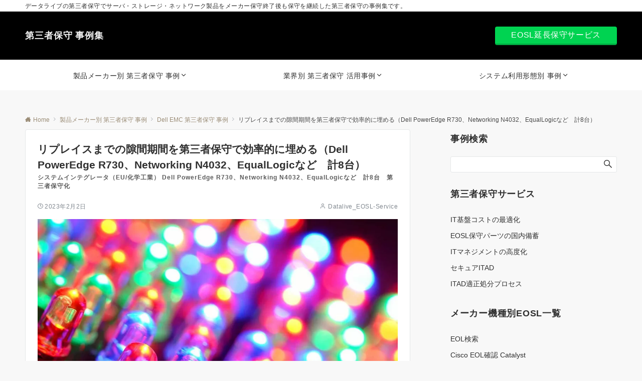

--- FILE ---
content_type: text/html; charset=UTF-8
request_url: https://www.datalive-server.com/third-party-maintenance/cloud-bigdata/case-study-dell-3473.html
body_size: 22217
content:
<!DOCTYPE html>
<html lang="ja">
<head prefix="og: http://ogp.me/ns# fb: http://ogp.me/ns/fb# article: http://ogp.me/ns/article#">
<!-- wexal_pst_init.js does not exist -->
<!-- engagement_delay.js does not exist -->
<link rel="dns-prefetch" href="//stats.wp.com/">
<link rel="preconnect" href="//stats.wp.com/">
<link rel="dns-prefetch" href="//static.addtoany.com/">
<link rel="dns-prefetch" href="//connect.facebook.net/">
<link rel="dns-prefetch" href="//www.googletagmanager.com/">
<meta charset="UTF-8">
<meta name="viewport" content="width=device-width,initial-scale=1.0">
<meta name="description" content="事例No.3473お客様業種：システムインテグレータ（EU/化学工業）対象機器：＜Dell＞　・PowerEdge R730 ×2台　・Networking N4032 ×2台　・EqualLogic PS6210XV　・EqualLogi...">
<title>リプレイスまでの隙間期間を第三者保守で効率的に埋める（Dell PowerEdge R730、Networking N4032、EqualLogicなど　計8台） &#8211; 第三者保守 事例集</title>
<meta name='robots' content='max-image-preview:large'/>
<style id="emanon-pro-style-inline-css">:root {--ema-font-size-base:1rem;--ema-font-size-l6:calc(1rem * 8 / 2);--ema-font-size-l5:calc(1rem * 8 / 3);--ema-font-size-l4:calc(1rem * 8 / 4);--ema-font-size-l3:calc(1rem * 8 / 5);--ema-font-size-l2:calc(1rem * 8 / 6);--ema-font-size-l1:calc(1rem * 8 / 7);--ema-font-size-m:calc(1rem * 8 / 8);--ema-font-size-s1:calc(1rem * 8 / 9);--ema-font-size-s2:calc(1rem * 8 / 10);--ema-font-size-s3:calc(1rem * 8 / 11);--ema-font-size-s4:calc(1rem * 8 / 12);}:root {--ema-one-col-content-width-front-page:1180px;--ema-one-col-content-width-post:1180px;--ema-one-col-content-width-page:1180px;--ema-one-col-content-width-blog-page:1180px;--ema-one-col-content-width-archive:1180px;--ema-one-col-content-width-search:1180px;--ema-one-col-content-width-not-found:1180px;--ema-sidebar-width:332px;}:root {--ema-main-color:#161410;--ema-text_color:#303030;--ema-sub-color:#cccccc;--ema-link-color:#9b8d77;--ema-link-hover:#b5b5b5;}:root {--ema-btn-corner:4px;--ema-btn-background-color:#9b8d77;--ema-btn-text-color:#ffffff;}:root {--ema-header-area-height:96px;--ema-header-area-height-sp:60px;--ema-tagline-font-size:12px;--ema-sitename-font-size-pc:18px;--ema-sitename-font-size-sp:40px;--ema-logo-height-pc:50px;--ema-logo-height-sp:50px;}:root {--ema-tagline-background-color:#ffffff;--ema-tagline-text-color:#303030;--ema-header-background-color:#000000;--ema-site-title-color:#f4f4f4;--ema-header-border-bottom-color:#e6e6e6;}:root {--ema-header-menu-color:#303030;--ema-header-menu-overlay-color:#ffffff;--ema-header-menu-hover:#b5b5b5;--ema-header-menu-current:#b5b5b5;--ema-header-menu-background-color:#ffffff;--ema-header-menu-separate:#b5b5b5;--ema-header-menu-bottom-color:#e6e6e6;--ema-header-sub-menu-background-color:#161410;--ema-header-sub-menu-color:#ffffff;}:root {--ema-mb-menu-scroll-background-color:#161410;--ema-mb-menu-scroll-item-color:#ffffff;--ema-mb-menu-scroll-arrow-icon-color:#ffffff;}:root {--ema-tracking-red:255;--ema-tracking-green:255;--ema-tracking-blue:255;--ema-tracking-opacity:1;--ema-tracking-header-site-name-font-size:24px;--ema-tracking-header-site-logo-height:40px;--ema-tracking-menu-color:#303030;--ema-tracking-menu-hover:#b5b5b5;--ema-tracking-menu-current:#b5b5b5;--ema-tracking-menu-bottom-color:#e6e6e6;--ema-tracking-sub-menu-background-color:#161410;--ema-tracking-sub-menu-color:#ffffff;}:root {--ema-hamburger-menu-background-color:#e6e6e6;--ema-hamburger-menu-text-color:#303030;--ema-hamburger-menu-color:#9b8d77;}:root {--ema-header-cta-tel-font-size:24px;--ema-header-cta-tel-icon:#b5b5b5;--ema-header-cta-btn-icon:#b5b5b5;--ema-header-cta-tel:#303030;--ema-header-cta-text:#303030;--ema-header-cta-btn-bg:#00d351;--ema-header-cta-btn-text:#ffffff;--ema-header-cta-btn-bg-hover:#37db9b;--ema-header-cta-btn-text-hover:#ffffff;}:root {--ema-header-info-text-color:#303030;--ema-header-info-background-color:#e2e5e8;--ema-header-info-text-hover-color:#ffffff;--ema-header-info-background-hover-color:#bcc3ca;}:root {--ema-article-body-background-color:#ffffff;--ema-cat-title-counter-background-color:#161410;--ema-cat-title-counter-color:#ffffff}:root {--ema-footer-top-background-color:#323638;--ema-footer-sns-follow-color:#b5b5b5;--ema-footer-background-color:#232323;--ema-footer-text-color:#b5b5b5;--ema-footer-link-hover:#ffffff;}:root {--ema-footer-fixed-menu-background-color:#ffffff;--ema-footer-fixed-menu-text-color:#303030;--ema-footer-fixed-menu-background-opacity:1;}:root {--ema-article-profile-background-color:#ffffff;}:root {--ema-sidebar-background-color:#ffffff;--ema-sidebar-heading-text-color:#303030;--ema-sidebar-heading-background-color:#161410;--ema-sidebar-text-color:#303030;}:root {--ema-tab-btn-background-color:#9b8d77;--ema-tab-btn-text-color:#ffffff;--ema-tab-background-color:#f1f1f1;--ema-tab-active-color:#e2e5e8;--ema-tab-text-color:#303030;}:root {--ema-sns-follow-title-color:#ffffff;--ema-sns-follow-border-color:#e5e7e8;--ema-sns-follow-background-color:#000000;--ema-sns-follow-background-color-opacity:0.25;}:root {--ema-border-radius-0:0;--ema-border-radius-3:3px;--ema-border-radius-4:4px;--ema-border-radius-8:8px;--ema-border-radius-10:10px;--ema-border-radius-20:20px;--ema-border-radius-25:25px;}:root {--ema-ad-label-icon-color:#303030;--ema-ad-label-text-color:#303030;--ema-ad-label-background-color:#ffffff;--ema-ad-label-border-color:#e5e7e8;}html, body, div, span, object, iframe,h1, h2, h3, h4, h5, h6, p, blockquote, pre,abbr, address, cite, code,del, dfn, em, img, ins, kbd, q, samp,small, strong, sub, sup, var,b, i,dl, dt, dd, ol, ul, li,fieldset, form, label, legend,table, caption, tbody, tfoot, thead, tr, th, td,article, aside, canvas, details, figcaption, figure,footer, header, hgroup, menu, nav, section, summary,time, mark, audio, video {margin:0;padding:0;border:0;outline:0;font-size:100%;vertical-align:baseline;box-sizing:border-box;}html {font-size:var(--ema-font-size-base);overflow-y:scroll;}article,aside,details,figcaption,figure,footer,header,hgroup,menu,nav,section {display:block;}ol,ul {list-style:none;}blockquote, q {quotes:none;}blockquote::before, blockquote::after,q::before, q::after {content:"";content:none;}a {margin:0;padding:0;font-size:100%;vertical-align:baseline;background:transparent;}address, cite {font-style:italic;}em {font-weight:bold;}code, kbd, var, pre {font-family:monospace, serif;}kbd {padding:2px 8px;background-color:#303030;border-radius:var(--ema-border-radius-4);box-shadow:inset 0 -1px 0 rgba(0,0,0,.25);color:#ffffff;}pre {white-space:pre-wrap;line-height:1.8;font-size:var( --ema-font-size-s1 );}sub, sup {position:relative;font-size:75%;line-height:0;vertical-align:baseline;}sup {top:-0.5em;}sub {bottom:-0.25em;}del {text-decoration:line-through;}abbr[title], dfn[title] {border-bottom:dotted 1px;cursor:help;}table {border-collapse:collapse;border-spacing:0;width:100%;}hr {height:1px;margin:0;padding:0;border:0;background-color:#e5e7e8;}embed, iframe, img, object {max-width:100%;}.wp-embedded-content {width:100%;}img {height:auto;max-width:100%;vertical-align:middle;border-style:none;}summary {position:relative;cursor:pointer;list-style-type:none;transition:all 0.2s ease 0s;}summary::-webkit-details-marker {display:none;}*, *::after,*::before {-webkit-box-sizing:border-box;box-sizing:border-box;}@font-face {font-family:"icomoon";src:url("https://www.datalive-server.com/eol-maintenance/wp-content/themes/emanon-pro/assets/fonts/icomoon/fonts/icomoon.eot?p9g7r6");src:url("https://www.datalive-server.com/eol-maintenance/wp-content/themes/emanon-pro/assets/fonts/icomoon/fonts/icomoon.eot?p9g7r6#iefix") format("embedded-opentype"),url("https://www.datalive-server.com/eol-maintenance/wp-content/themes/emanon-pro/assets/fonts/icomoon/fonts/icomoon.woff?p9g7r6") format("woff"),url("https://www.datalive-server.com/eol-maintenance/wp-content/themes/emanon-pro/assets/fonts/icomoon/fonts/icomoon.ttf?p9g7r6") format("truetype"),url("https://www.datalive-server.com/eol-maintenance/wp-content/themes/emanon-pro/assets/fonts/icomoon/fonts/icomoon.svg?p9g7r6#icomoon") format("svg");font-weight:normal;font-style:normal;font-display:swap;}@font-face {font-family:"FontAwesome";src:url("https://www.datalive-server.com/eol-maintenance/wp-content/themes/emanon-pro/assets/fonts/fontawesome/fontawesome-webfont.eot?v=4.7.0");src:url("https://www.datalive-server.com/eol-maintenance/wp-content/themes/emanon-pro/assets/fonts/fontawesome/fontawesome-webfont.eot?#iefix&v=4.7.0") format("embedded-opentype"),url("https://www.datalive-server.com/eol-maintenance/wp-content/themes/emanon-pro/assets/fonts/fontawesome/fontawesome-webfont.woff2?v=4.7.0") format("woff2"),url("https://www.datalive-server.com/eol-maintenance/wp-content/themes/emanon-pro/assets/fonts/fontawesome/fontawesome-webfont.woff?v=4.7.0") format("woff"),url("https://www.datalive-server.com/eol-maintenance/wp-content/themes/emanon-pro/assets/fonts/fontawesome/fontawesome-webfont.ttf?v=4.7.0") format("truetype"),url("https://www.datalive-server.com/eol-maintenance/wp-content/themes/emanon-pro/assets/fonts/fontawesome/fontawesome-webfont.svg?v=4.7.0#fontawesomeregular") format("svg");font-weight:normal;font-style:normal;font-display:swap;}.l-container {position:relative;display:flex;flex-direction:column;min-height:100vh;}.l-contents {margin-top:16px;margin-bottom:40px;flex:1 0 auto;}.home .l-contents {margin-top:48px;margin-bottom:48px;}@media screen and ( min-width:600px ) {.l-contents {margin-top:40px;margin-bottom:64px;}.home .l-contents {margin-top:64px;margin-bottom:64px;}}.l-content,.l-content__sm,.l-content__fluid {position:relative;margin:auto;width:calc(100% - 32px);}@media screen and ( max-width:599px ) {.l-content.is-sp-fluid{width:100%;}}@media screen and ( min-width:768px ) {.l-content,.l-content__sm {width:calc(768px - 32px);}}@media screen and (min-width:960px) {.l-content {width:calc(960px - 32px);}}@media screen and ( min-width:1200px ) {.l-content {width:calc(1212px - 32px);}}.l-content__main {width:100%;}@media screen and (min-width:1200px) {.is-no_sidebar .l-content__main {margin-left:auto;margin-right:auto;}.home .is-no_sidebar .l-content__main,.home.page .is-no_sidebar .l-content__main {width:var(--ema-one-col-content-width-front-page);}.blog .is-no_sidebar .l-content__main {width:var(--ema-one-col-content-width-blog-page);}.page .is-no_sidebar .l-content__main {width:var(--ema-one-col-content-width-page);}.single .is-no_sidebar .l-content__main {width:var(--ema-one-col-content-width-post);}.archive .is-no_sidebar .l-content__main {width:var(--ema-one-col-content-width-archive);}.search .is-no_sidebar .l-content__main {width:var(--ema-one-col-content-width-search);}.error404 .is-no_sidebar .l-content__main {width:var(--ema-one-col-content-width-not-found);}}.u-row.is-no_sidebar,.u-row.is-right_sidebar,.u-row.is-left_sidebar {flex-direction:column;}@media screen and (min-width:960px) {.u-row.is-right_sidebar {flex-direction:row;}.u-row.is-left_sidebar {flex-direction:row-reverse;}.u-row.is-right_sidebar .l-content__main,.u-row.is-left_sidebar .l-content__main {width:calc( 100% - var(--ema-sidebar-width) );}.u-row.is-right_sidebar .l-content__main {margin-right:32px;}.u-row.is-left_sidebar .l-content__main {margin-left:32px;}.sidebar {min-width:var(--ema-sidebar-width);max-width:var(--ema-sidebar-width);}}@media screen and (min-width:1200px) {.u-row.is-right_sidebar .l-content__main {margin-right:80px;}.u-row.is-left_sidebar .l-content__main {margin-left:80px;}}.wrapper-column {width:100%;}.wrapper-column.has-sp-column {width:calc(100% + 12px);}[class^="column-"],[class*="column-"]{width:100%;}[class^="column-sp-"],[class*="column-sp-"] {margin-right:12px;}.column-sp-1 {width:calc(8.333% - 12px);}.column-sp-2 {width:calc(16.667% - 12px);}.column-sp-3 {width:calc(25% - 12px);}.column-sp-4 {width:calc(33.333% - 12px);}.column-sp-5 {width:calc(41.667% - 12px);}.column-sp-6 {width:calc(50% - 12px);}.column-sp-7 {width:calc(58.333% - 12px);}.column-sp-8 {width:calc(66.667% - 12px);}.column-sp-9 {width:calc(75% - 12px);}.column-sp-10 {width:calc(83.333% - 12px);}.column-sp-11 {width:calc(91.667% - 12px);}.column-sp-12 {width:calc(100% - 12px)}@media screen and (min-width:600px) {.wrapper-column,.wrapper-column.has-sp-column {width:calc(100% + 24px);}.column-none {width:auto;}.column-1 {margin-right:24px;width:calc(8.333% - 24px);}.column-2 {margin-right:24px;width:calc(16.667% - 24px);}.column-3 {margin-right:24px;width:calc(25% - 24px);}.column-4 {margin-right:24px;width:calc(33.333% - 24px);}.column-5 {margin-right:24px;width:calc(41.667% - 24px);}.column-6 {margin-right:24px;width:calc(50% - 24px);}.column-7 {margin-right:24px;width:calc(58.333% - 24px);}.column-8 {margin-right:24px;width:calc(66.667% - 24px);}.column-9 {margin-right:24px;width:calc(75% - 24px);}.column-10 {margin-right:24px;width:calc(83.333% - 24px);}.column-11 {margin-right:24px;width:calc(91.667% - 24px);}.column-12 {margin-right:24px;width:calc(100% - 24px)}}.u-row {display:flex;}.u-row-wrap {flex-wrap:wrap;}.u-row-nowrap {flex-wrap:nowrap;}.u-row-item-top {align-items:flex-start;}.u-row-item-center {align-items:center;}.u-row-item-bottom {align-items:flex-end;}.u-row-cont-around {justify-content:space-around;}.u-row-cont-between {justify-content:space-between;}.u-row-cont-start {justify-content:flex-start;}.u-row-cont-center {justify-content:center;}.u-row-cont-end {justify-content:flex-end;}.u-row-dir {flex-direction:row;}.u-row-dir-reverse {flex-direction:row-reverse;}.u-row-dir-column {flex-direction:column;}.u-row-flex-grow-1 {flex-grow:1;}.u-row-flex-grow-2 {flex-grow:2;}.u-row-flex-grow-3 {flex-grow:3;}.u-text-align-left {text-align:left;}.u-text-align-right {text-align:right;}.u-text-align-center {text-align:center;}.u-text-align-center-margin {margin-top:40px;text-align:center;}.u-narrow-width__center {margin-right:auto;margin-left:auto;max-width:100%;text-align:center;}@media screen and (min-width:600px) {.u-narrow-width__center,.u-narrow-width__left {max-width:620px;}}@media screen and (max-width:599px) {.u-alignwide-sp {position:relative;max-width:100vw;margin-left:-12px;margin-right:-12px;}.u-alignfull-sp {position:relative;left:calc(50% - 50vw);width:100vw;max-width:100vw;}}.u-overflow-x {overflow-x:hidden;}.u-overflow-y {overflow-y:hidden;}.u-background-cover::after {content:"";position:absolute;top:0;left:0;right:0;bottom:0;background-color:rgba(10,10,10,0.16);}.u-background-overlay {position:absolute;top:0;right:0;bottom:0;left:0;background-color:rgba(10,10,10,0.16);z-index:998;}.u-border-solid {border:solid 1px #e5e7e8;}.u-border-bottom-solid {border-bottom:solid 1px #e5e7e8;}.u-border-bottom-solid__none-color {border-bottom:solid 1px;}.u-border-none {border:none;}.u-img-overlay img {filter:brightness(80%);transition:all 0.1s ease;}.u-img-overlay:hover img {filter:brightness(60%);}.u-img-scale {position:relative;overflow:hidden;}.u-img-scale img {display:inline-block;transform:scale(1);transition:all 0.3s ease;vertical-align:bottom;}.u-img-scale:hover img {transform:scale(1.1);}.u-img-effect-border {position:relative;}.u-img-effect-border::before,.u-img-effect-border::after {content:"";position:absolute;top:8px;right:8px;bottom:8px;left:8px;opacity:0;transition:opacity 0.3s, transform 0.3s;z-index:1;}.u-img-effect-border::before {position:absolute;border-top:1px solid #ffffff;border-bottom:1px solid #ffffff;transform:scale(0,1);}.u-img-effect-border::after {position:absolute;border-right:1px solid #ffffff;border-left:1px solid #ffffff;transform:scale(1,0);}.u-img-effect-border:hover:before,.u-img-effect-border:hover::after {transform:scale(1);opacity:1;}.u-opacity-link {opacity:0.8;}.u-opacity-hover:hover {opacity:0.8;}@media screen and (max-width:599px) {.u-item-scroll {display:flex !important;flex-wrap:nowrap !important;padding-top:16px;padding-bottom:16px;padding-left:24px;overflow:scroll;scroll-snap-type:x mandatory;scroll-behavior:smooth;}.u-item-scroll::after {content:"";min-width:8px;}.u-item-scroll__item {margin-right:16px !important;min-width:260px;max-width:320px;scroll-snap-align:center;}.u-item-scroll__item:last-child {margin-right:0;}.u-item-scroll__item-min {margin-right:16px;min-width:max-content;scroll-snap-align:center;}.u-item-scroll__item-min:last-child {margin-right:0;}}.u-reverse-left-right {transform:scale(-1, 1);}.u-shadow {box-shadow:0 1px 3px 1px rgba(0, 0, 0, 0.08);}.u-border-hover {border:1px solid #e5e7e8;border-radius:var(--ema-border-radius-3);transition:all 0.3s ease;backface-visibility:hidden;}.u-border-hover:hover {border:1px solid #828990;}.u-shadow-hover {box-shadow:0 1px 3px 1px rgba(0, 0, 0, 0.08);border-radius:var(--ema-border-radius-3);transition:all 0.3s ease;backface-visibility:hidden;}.u-shadow-hover:hover {box-shadow:0 1px 12px 0 rgba(0, 0, 0, 0.1);transform:translateY(-3px);}.u-shadow-none {border-radius:var(--ema-border-radius-3);transition:all 0.3s ease;backface-visibility:hidden;}.u-shadow-none:hover {box-shadow:0 1px 12px 0 rgba(0, 0, 0, 0.1);transform:translateY(-3px);}.u-shadow-border {border:1px solid #e5e7e8;border-radius:var(--ema-border-radius-3);transition:all 0.3s ease;backface-visibility:hidden;}.u-shadow-border:hover {transform:translateY(-3px);box-shadow:0 1px 12px 0 rgba(0, 0, 0, 0.1);}@keyframes fade {from {opacity:0;}to {opacity:1;}}@keyframes fadeIn {from {opacity:0;transform:translateY(16px);}to {opacity:1;}}@keyframes fadeDown {from {opacity:0;transform:translateY(-16px);}to {opacity:1;}}@keyframes fadeSlideIn {from {opacity:0;transform:translateX(-32px);}to {opacity:1;}}@keyframes fadeOut {from {opacity:1;}to {opacity:0;transform:translateY(16px);}}@keyframes slideDown {from {transform:translateY(-100%);opacity:0;}to {transform:translateY(0);opacity:1;}}@keyframes slideUp {from {transform:translateY(0);}to {transform:translateY(-100%);}}@keyframes slideUpText {from {transform:translateY(-30%);opacity:0;}to {transform:translateY(-50%);opacity:1;}}@keyframes scrolldown {0%{height:0;top:0;opacity:0;}30%{height:50px;opacity:1;}100%{height:0;top:80px;opacity:0;}}@keyframes circle {from {transform:rotate(0deg);}to {transform:rotate(360deg);}}@keyframes spinY {from {transform:rotateY( 0deg );}to {transform:rotateY( 360deg );}}@keyframes sound-visualize {0% {transform:scaleY(0);}50% {transform:scaleY(1);}100% {transform:scaleY(0.2);}}@keyframes blur-text {0% {filter:blur(0);opacity:1;}100% {filter:blur(2px);opacity:0.8;}}@keyframes expansion-image {0% {transform:scale(1);}100% {transform:scale(1.15);}}@keyframes reduced-image {0% {transform:scale(1.15);}100% {transform:scale(1);}}@keyframes slide-image {from {transform:translateX(0);}to {transform:translateX(48px);}}@keyframes lustre {100% {left:60%;}}@keyframes ripple-drop {100% {transform:scale(2);opacity:0;}}@keyframes ctaIconSlideInRight {from {opacity:0;transform:translateX(calc(100% + 360px));}to {opacity:1;transform:translateX(0);}}@media screen and (min-width:600px) {@keyframes ctaIconSlideInRight {from {opacity:0;transform:translateX(360px);}to {opacity:1;transform:translateX(0);}}}@keyframes headerLanguage {from {opacity:0;transform:translateY(16px);}to {opacity:1;transform:translateY(0);}}@keyframes arrowLeft {50% {left:-0.2em;opacity:1;}100% {left:-0.8em;opacity:0;}}@keyframes arrowRight {50% {right:-0.2em;opacity:1;}100% {right:-0.8em;opacity:0;}}@keyframes mb-scrollnav-transform {0% {transform:translateX(-4px);}60% {transform:translateX(4px);}100% {transform:translateX(-4px);}}@keyframes ripple-drop {100% {transform:scale(2);opacity:0;}}@keyframes ep-lustre {100% {left:60%;}}@keyframes ep-ripple {0% {opacity:0.3;}30% {opacity:0;}70% {opacity:0;}100% {opacity:0.3}}@keyframes mobile-footer-btn-transform {0% {transform:scale(0.6);}100% {transform:scale(1);}}@keyframes popup-max-transform {0% {transform:translateY(100%);}60% {transform:translateY(-5%);}100% {transform:translateY(0%);}}@keyframes popup-min-transform {0% {transform:translateY(0%);}60% {transform:translateY(100%);}100% {transform:translateY(100%);}}@keyframes tab-fade-in {from {opacity:0;transform:translateY(16px);}to {opacity:1;}}@keyframes clipMove {from {opacity:1;}to {opacity:1;clip-path:inset(0 0 0 0)}}.u-display-block {display:block;}.u-display-flex {display:flex;}.u-display-none {display:none;}.u-display-hidden {visibility:hidden;}.u-display-sp {display:block;}.u-display-flex-sp {display:flex;}.u-display-inline-flex-sp {display:inline-flex;}.u-display-sp-tablet {display:block;}.u-display-tablet {display:block;}.u-display-tablet-pc {display:none;}.u-display-pc {display:none;}.u-display-flex-pc {display:none;}.u-display-inline-flex-pc {display:none;}.u-display-inline-flex-tablet-pc {display:none;}@media screen and (min-width:600px) {.u-display-sp {display:none;}.u-display-flex-sp {display:none;}.u-display-inline-flex-sp {display:none;}.u-display-sp-tablet {display:block;}.u-display-tablet {display:block;}.u-display-tablet-pc {display:block;}.u-display-inline-flex-tablet-pc {display:inline-flex;}}@media screen and (min-width:960px) {.u-display-sp-tablet {display:none;}.u-display-tablet {display:none;}.u-display-pc {display:block;}.u-display-flex-pc {display:flex;}.u-display-inline-flex-pc {display:inline-flex;}}.drawer-menu .drawer-menu__nav .menu-item {padding-left:16px;}.drawer-menu .drawer-menu__nav > .menu-item a::before {display:block;content:"";position:absolute;top:50%;left:-12px;width:4px;height:4px;transform:translateY(-50%);background-color:#b8bcc0;border-radius:100%;font-weight:bold;}.drawer-menu .drawer-menu__nav .sub-menu > .menu-item {padding-left:16px;}.drawer-menu .drawer-menu__nav .sub-menu > .menu-item a::before {display:block;content:"";position:absolute;top:50%;left:-12px;width:4px;height:4px;transform:translateY(-50%);background-color:#b8bcc0;border-radius:100%;font-weight:bold;}.separator-section-wrapper {position:relative;overflow:hidden;z-index:100;}.separator-section-wrapper.separator-double-wave {height:55px;}.separator-section-wrapper.separator-wave {height:45px;}.separator-section-wrapper.separator-two-wave {height:30px;}.separator-section-wrapper.separator-triangle {height:75px;}.separator-section-wrapper.separator-triangle-center {height:35px;}.separator-section-wrapper.separator-horizontal {height:64px;}.separator-section-wrapper.separator-arch,.separator-section-wrapper.separator-tilt-right,.separator-section-wrapper.separator-tilt-left {height:50px;}@media screen and (min-width:600px) {.separator-section-wrapper.separator-arch,.separator-section-wrapper.separator-wave {height:50px;}.separator-section-wrapper.separator-double-wave {height:110px;}.separator-section-wrapper.separator-two-wave {height:130px;}.separator-section-wrapper.separator-triangle {height:95px;}.separator-section-wrapper.separator-triangle-center {height:45px;}.separator-section-wrapper.separator-tilt-right,.separator-section-wrapper.separator-tilt-left {height:100px;}.separator-section-wrapper.separator-horizontal {height:72px;}}.separator-section-arch {position:absolute;bottom:-3px;left:0;right:0;height:40px;width:100%;z-index:100;}@media screen and (min-width:600px) {.separator-section-arch {height:60px;}}.separator-section-wave {position:absolute;bottom:-3px;left:0;right:0;height:100px;width:100%;z-index:100;}.separator-section-double-wave {position:absolute;bottom:-3px;left:0;right:0;height:60px;width:100%;z-index:100;}@media screen and (min-width:600px) {.separator-section-double-wave {height:120px;}}.separator-section-double-wave path:nth-child(1) {opacity:0.3;}.separator-section-double-wave path:nth-child(2) {opacity:0.5;}.separator-section-two-wave {position:absolute;bottom:0;left:0;right:0;width:100%;z-index:100;}.separator-section-tilt-right,.separator-section-tilt-left {position:absolute;bottom:-1px;left:0;right:0;width:100%;height:50px;z-index:100;}.separator-section-tilt-right {transform:scale(-1, 1);}@media screen and (min-width:600px) {.separator-section-tilt-right,.separator-section-tilt-left {height:100px;}}.separator-section-triangle {position:absolute;left:50%;transform:translateX(-50%);width:100%;height:70px;z-index:100;}@media screen and (min-width:600px) {.separator-section-triangle {height:90px;}}.separator-section-triangle-center {position:absolute;left:50%;transform:translateX(-50%);width:148px;height:32px;z-index:100;}@media screen and (min-width:600px) {.separator-section-triangle-center {height:40px;}}.separator-section-horizontal {position:absolute;bottom:-2px;left:0;right:0;width:100%;height:32px;z-index:100;}.section-header {margin-bottom:56px;margin-right:auto;margin-left:auto;text-align:center;}@media screen and (min-width:768px) {.section-header.is-normal {max-width:620px;}.section-header.is-wide {max-width:760px;}.section-header.is-full {max-width:100%;}}.section-title {position:relative;letter-spacing:0.04em;font-size:32px;z-index:1;}@media screen and ( min-width:600px ) {.section-title {font-size:32px;}}@media screen and ( min-width:960px ) {.section-title {font-size:32px;}}.section-header.is-style-title-underline .section-title::after {content:"";position:absolute;bottom:-4px;left:0;right:0;margin:0 auto;height:2px;width:auto;max-width:60px;background:#303030;}.section-header.is-style-title-underline-dot .section-title::after {content:"";position:absolute;bottom:-4px;left:0;right:0;margin:0 auto;background-size:8px 8px;height:8px;width:auto;max-width:64px;opacity:0.6;}.section-header.is-style-title-underline-shadedlin .section-title::after {content:"";position:absolute;bottom:-4px;left:0;right:0;margin:0 auto;background-size:6px 6px;height:6px;width:auto;max-width:61px;opacity:0.6;}.section-header.is-position-sub-title-backward .section-title::after {bottom:0.4em;}.section-header.is-position-sub-title-bottom.is-style-title-underline .section-title::before,.section-header.is-position-sub-title-bottom.is-style-title-underline-shadedlin .section-title::before,.section-header.is-position-sub-title-bottom.is-style-title-underline-dot .section-title::before {bottom:-56px;}.section-header.is-style-title-underline .section-title.is-text-align-left::after,.section-header.is-style-title-underline-dot .section-title.is-text-align-left::after,.section-header.is-style-title-underline-shadedlin .section-title.is-text-align-left::after {margin:unset;}.section-header.is-style-title-border-vertical-up::before {content:"";display:block;margin:0 auto 12px;width:2px;height:50px;}.section-header.is-style-title-border-vertical-up.is-section-type-left::before {margin:12px;}.section-header.is-style-title-border-vertical-up.is-position-sub-title-backward::before {margin:0 auto 22px;}.section-header.is-style-title-border-vertical-up.is-section-type-left.is-position-sub-title-backward::before {margin:22px;}.section-header.is-style-title-border-vertical-down::after {content:"";display:block;margin:40px auto 0;width:2px;height:50px;}.section-header.is-style-title-border-vertical-down.is-section-type-left::after {margin:40px 12px;}.section-title::before {content:attr(data-sub-title);display:block;letter-spacing:0.04em;}.section-header.is-position-sub-title-top .section-title::before {margin-bottom:-4px;font-size:18px;}@media screen and ( min-width:600px ) {.section-header.is-position-sub-title-top .section-title::before {font-size:18px;}}@media screen and ( min-width:960px ) {.section-header.is-position-sub-title-top .section-title::before {font-size:18px;}}.section-header.is-position-sub-title-bottom .section-title::before {position:absolute;bottom:-40px;left:0;right:0;font-size:18px;}@media screen and ( min-width:600px ) {.section-header.is-position-sub-title-bottom .section-title::before {font-size:18px;}}@media screen and ( min-width:960px ) {.section-header.is-position-sub-title-bottom .section-title::before {font-size:18px;}}.section-header.is-position-sub-title-backward .section-title {padding-bottom:0.5em;}.section-header.is-position-sub-title-backward .section-title::before {position:absolute;bottom:0.3em;left:0;right:0;font-size:1.6em;z-index:-1;opacity:0.2;}@media screen and (max-width:767px) {.section-header.is-position-sub-title-backward .section-title::before {bottom:0.4em;font-size:1.4em;}}.section-description {margin-top:32px;margin-right:auto;margin-left:auto;letter-spacing:0.04em;}.section-description.is-text-align-center-left {margin-top:32px;}.is-section-type-left .section-description {text-align:left;}.is-position-sub-title-bottom .section-description {margin-top:72px;}.is-text-align-left {text-align:left;}.is-text-align-center-left {width:fit-content;margin:auto;text-align:left;}.is-text-align-center {text-align:center;}</style>
<link rel='dns-prefetch' href='//static.addtoany.com'/>
<link rel='dns-prefetch' href='//stats.wp.com'/>
<link rel="alternate" type="application/rss+xml" title="第三者保守 事例集 &raquo; フィード" href="https://www.datalive-server.com/feed"/>
<link rel="alternate" type="application/rss+xml" title="第三者保守 事例集 &raquo; コメントフィード" href="https://www.datalive-server.com/comments/feed"/>
<style id="emanon-business-style-inline-css">.l-content.section-inner {width:calc(100% - 32px);z-index:101;}@media screen and (min-width:1200px) {.l-content.section-inner {width:var(--ema-one-col-content-width-front-page);}}.section-wrapper {display:flex;flex-wrap:wrap;}@media screen and (min-width:768px) {.section-wrapper {width:calc(100% + 32px);}}.section-cta {margin-top:40px;text-align:center;}.section-btn {min-width:50%;}@media screen and (min-width:768px) {.section-btn {min-width:20%;}}.home.page-template-front-page .article,.home.page-template-front-page-content-post .article {border:none;background-color:inherit;}.eb-front-top-widget-section .alignfull, .eb-front-bottom-widget-section .alignfull {position:relative;left:calc(50% - 50vw);width:100vw;max-width:100vw;}.eb-front-top-widget-section .alignwide,.eb-front-bottom-widget-section .alignwide {position:relative;max-width:100vw;}@media screen and (min-width:768px) {.eb-front-top-widget-section .alignwide,.eb-front-bottom-widget-section .alignwide {left:calc(50% - 380px);width:760px;}}@media screen and (min-width:960px) {.eb-front-top-widget-section .alignwide,.eb-front-bottom-widget-section .alignwide {left:calc(50% - 480px);width:960px;}}@media screen and (min-width:1200px) {.eb-front-top-widget-section .alignwide,.eb-front-bottom-widget-section .alignwide {left:calc(50% - 560px);width:1120px;}}.is-separator-triangle {margin-bottom:56px;}.is-separator-triangle_center {margin-bottom:32px;}@media screen and (min-width:768px) {.is-separator-triangle {margin-bottom:72px;}.is-separator-triangle_center {margin-bottom:40px;}}.splide__l-content {box-sizing:border-box;position:relative;}.splide__list {backface-visibility:hidden;display:-ms-flexbox;display:flex;height:100%;margin:0 !important;padding:0 !important;}.splide.is-initialized:not(.is-active) .splide__list {display:block;}.splide__pagination {-ms-flex-align:center;align-items:center;display:-ms-flexbox;display:flex;-ms-flex-wrap:wrap;flex-wrap:wrap;-ms-flex-pack:center;justify-content:center;margin:0;pointer-events:none;}.splide__pagination li {display:inline-block;line-height:1;list-style-type:none;margin:0;pointer-events:auto;}.splide__progress__bar {width:0;}.splide {position:relative;visibility:hidden;}.splide.is-initialized,.splide.is-rendered {visibility:visible;}.splide__slide {position:relative;backface-visibility:hidden;box-sizing:border-box;-ms-flex-negative:0;flex-shrink:0;list-style-type:none !important;margin:0;}.splide__slide img {vertical-align:bottom;width:100%;}.splide__spinner {animation:splide-loading 1s linear infinite;border:2px solid #999;border-left-color:transparent;border-radius:50%;bottom:0;contain:strict;display:inline-block;height:20px;left:0;margin:auto;position:absolute;right:0;top:0;width:20px;}.splide__sr {clip:rect(0 0 0 0);border:0;height:1px;margin:-1px;overflow:hidden;padding:0;position:absolute;width:1px;}.splide__toggle.is-active .splide__toggle__play,.splide__toggle__pause {display:none;}.splide__toggle.is-active .splide__toggle__pause {display:inline;}.splide__track {overflow:hidden;position:relative;z-index:0;}@keyframes splide-loading {0% {transform:rotate(0)}to {transform:rotate(1turn)}}.splide__track--draggable {-webkit-touch-callout:none;-webkit-user-select:none;-ms-user-select:none;user-select:none;}.splide__track--fade > .splide__list > .splide__slide {margin:0 !important;opacity:0;z-index:0;}.splide__track--fade > .splide__list > .splide__slide.is-active {opacity:1;z-index:1;}.splide--rtl {direction:rtl;}.splide__track--ttb > .splide__list {display:block;}.splide__arrow {-ms-flex-align:center;align-items:center;background-color:rgba(255, 255, 255, 0.4);border:0;border-radius:50%;cursor:pointer;display:-ms-flexbox;display:flex;height:2em;-ms-flex-pack:center;justify-content:center;opacity:.7;padding:0;position:absolute;top:50%;transform:translateY(-50%);width:2em;z-index:1;}.splide__arrow svg {fill:#000;height:1.2em;width:1.2em;}.splide__arrow:hover:not(:disabled) {opacity:0.9;}.splide__arrow:disabled {opacity:0.3;}.splide__arrow:focus-visible {outline:3px solid #0bf;outline-offset:3px;}.eb-case-section .splide__arrow--prev {left:-40px;}.splide__arrow--prev svg {transform:scaleX(-1);}.eb-case-section .splide__arrow--next {right:-40px;}.splide.is-focus-in .splide__arrow:focus {outline:3px solid #0bf;outline-offset:3px;}.eb-case-section .splide__pagination {margin-top:32px;}.splide__pagination__page {position:relative;display:inline-block;height:3px;width:24px;margin-right:4px;margin-left:4px;padding:0;border:0;border-radius:var(--ema-border-radius-4);background:var(--ema-link-color);appearance:none;transition:all 0.3s ease;}.splide__pagination__page:hover,.splide__pagination__page.is-active {background:var(--ema-link-hover);width:32px;}.splide__pagination__page:hover {cursor:pointer;opacity:.9;}.splide__slide {-webkit-tap-highlight-color:rgba(0, 0, 0, 0);}.splide__slide:focus {outline:0;}@supports(outline-offset:-3px) {.splide__slide:focus-visible {outline:3px solid #0bf;outline-offset:-3px;}}@media screen and(-ms-high-contrast:none) {.splide__slide:focus-visible {border:3px solid #0bf;}}@supports(outline-offset:-3px) {.splide.is-focus-in .splide__slide:focus {outline:3px solid #0bf;outline-offset:-3px;}}@media screen and(-ms-high-contrast:none) {.splide.is-focus-in .splide__slide:focus {border:3px solid #0bf;}.splide.is-focus-in .splide__track>.splide__list>.splide__slide:focus {border-color:#0bf;}}.splide__toggle {cursor:pointer;}.splide__toggle:focus-visible {outline:3px solid #0bf;outline-offset:3px;}.splide.is-focus-in .splide__toggle:focus {outline:3px solid #0bf;outline-offset:3px;}.splide__track--nav > .splide__list > .splide__slide {border:3px solid transparent;cursor:pointer;}.splide__track--nav > .splide__list > .splide__slide.is-active {border:3px solid #000;}.splide__arrows--rtl .splide__arrow--prev {left:auto;right:1em;}.splide__arrows--rtl .splide__arrow--prev svg {transform:scaleX(1);}.splide__arrows--rtl .splide__arrow--next {left:1em;right:auto;}.splide__arrows--rtl .splide__arrow--next svg {transform:scaleX(-1)}.splide__arrows--ttb .splide__arrow {left:50%;transform:translate(-50%);}.splide__arrows--ttb .splide__arrow--prev {top:1em;}.splide__arrows--ttb .splide__arrow--prev svg {transform:rotate(-90deg);}.splide__arrows--ttb .splide__arrow--next {bottom:1em;top:auto;}.splide__arrows--ttb .splide__arrow--next svg {transform:rotate(90deg);}.splide__pagination--ttb {bottom:0;display:-ms-flexbox;display:flex;-ms-flex-direction:column;flex-direction:column;left:auto;padding:1em 0;right:0.5em;top:0;}.eb-case-section {position:relative;background-color:#f8f8f8;text-align:center;}.eb-case-section .separator-section-arch,.eb-case-section .separator-section-wave,.eb-case-section .separator-section-double-wave,.eb-case-section .separator-section-two-wave,.eb-case-section .separator-section-tilt-right,.eb-case-section .separator-section-tilt-left,.eb-case-section .separator-section-triangle,.eb-case-section .separator-section-triangle-center {fill:#eeeff0;}.case-header .section-title {color:#000c15;}.case-header .section-title::before {color:#000c15;}.case-header .section-description {color:#303030;}.case-title {font-size:var(--ema-font-size-m);font-weight:bold;}.case-title a {display:block;color:#303030;}.case-title a:hover {color:#303030;}.case-thumbnail {position:relative;}.case-thumbnail a {display:block;}.case-thumbnail img {width:100%;height:auto;vertical-align:middle;}.case-post {padding:8px 0;}.btn.case-section-btn a {background-color:#9b8d77;color:#ffffff;font-size:var(--ema-font-size-s1);}.eb-case-section .section-header.is-style-title-underline .section-title::after {background:#e2e5e8;}.eb-case-section .section-header.is-style-title-underline-dot .section-title::after {background-image:radial-gradient(#e2e5e8 30%, transparent 30%);}.eb-case-section .section-header.is-style-title-underline-shadedlin .section-title::after {background-image:repeating-linear-gradient(45deg, #e2e5e8 0, #e2e5e8 1px, transparent 0, transparent 50%),repeating-linear-gradient(135deg, #e2e5e8, #e2e5e8 1px, transparent 0, transparent 50%);}.eb-case-section .section-header.is-style-title-border-vertical-up::before {background:#e2e5e8;}.eb-case-section .section-header.is-style-title-border-vertical-down::after {background:#e2e5e8;}.eb-case-section .section-inner { padding-top:var(--case-section-padding-top-sp); padding-bottom:var(--case-section-padding-bottom-sp);}@media screen and ( min-width:768px ) {.eb-case-section .section-inner { padding-top:var(--case-section-padding-top-tablet); padding-bottom:var(--case-section-padding-bottom-tablet); }}@media screen and ( min-width:960px ) {.eb-case-section .section-inner { padding-top:var(--case-section-padding-top-pc); padding-bottom:var(--case-section-padding-bottom-pc); }}.eb-front-cta-section {padding-top:var(--front-cta-section-padding-top-sp);padding-bottom:var(--front-cta-section-padding-bottom-sp);background-color:#161410;overflow:hidden; }@media screen and ( min-width:768px ) { .eb-front-cta-section {padding-top:var(--front-cta-section-padding-top-tablet);padding-bottom:var(--front-cta-section-padding-bottom-tablet);}}@media screen and ( min-width:960px ) {.eb-front-cta-section {padding-top:var(--front-cta-section-padding-top-pc);padding-bottom:var(--front-cta-section-padding-bottom-pc);}}.front-cta {display:flex;justify-content:center;flex-direction:column;}.front-cta:not( .is-border_separate) {column-gap:32px;}@media screen and ( min-width:600px ) {.front-cta {flex-direction:row;}}.front-cta__inner {position:relative;width:100%;}.front-cta__header {margin-bottom:16px;}.front-cta__description {color:#ffffff;}.front-cta__header-title {margin-bottom:16px;font-size:var(--ema-font-size-l2);color:#ffffff;}.front-cta__header-title i {margin-right:6px;font-size:var(--ema-font-size-l2);font-weight:normal;color:#ffffff;}@media screen and ( min-width:768px ) {.front-cta__header-title,.front-cta__header i {font-size:var(--ema-font-size-l3);}}.front-cta__tell {margin-top:16px;font-size:var(--ema-font-size-l3);font-weight:bold;}.front-cta__tell a,.front-cta__tell a:hover {color:#ffffff;}.front-cta__business-hours {font-size:var(--ema-font-size-s1);color:#ffffff;}.front-cta__mail-btn {position:relative;width:80%;}@media screen and (min-width:768px) {.front-cta__mail-btn {position:relative;width:60%;}}.front-cta__btn {margin-top:24px;text-align:center;}.btn.front-cta__mail-btn a {background-color:#ffc300;color:#383838;}.btn.front-cta__mail-btn a:hover {background-color:#9b8d77;color:#ffffff;}.front-cta__mail-btn-microcopy {margin-top:8px;text-align:center;font-size:var(--ema-font-size-s1);color:#ffffff;}[class*="front-cta__col"] {display:flex;flex-direction:column;justify-content:center;text-align:center;background-color:#161410;}.is-border_box [class*="front-cta__col"] {border:1px solid #e2e5e8;border-radius:var(--ema-border-radius-4);}.is-border_separate .front-cta__col-right {border-top:1px solid #e2e5e8;}@media screen and ( min-width:600px ) {.is-border_separate .front-cta__col-right{border-top:none;border-left:1px solid #e2e5e8;}}@media screen and (max-width:599px) {.is-border_box [class*="front-cta__col"] {padding:16px;}.is-border_separate [class*="front-cta__col"] {padding-top:32px;padding-bottom:32px;}.is-border_none .front-cta__col-right,.is-border_box .front-cta__col-right {margin-top:32px;}}@media screen and ( min-width:600px ) {.front-cta__col {padding:32px;width:760px;}.front-cta__col-left,.front-cta__col-right {padding:32px;width:50%;}}.eb-category-section {position:relative;background-color:#ffffff;text-align:center;}.eb-category-section .separator-section-arch,.eb-category-section .separator-section-wave,.eb-category-section .separator-section-double-wave,.eb-category-section .separator-section-two-wave,.eb-category-section .separator-section-tilt-right,.eb-category-section .separator-section-tilt-left,.eb-category-section .separator-section-triangle,.eb-category-section .separator-section-triangle-center {fill:#eeeff0;}.category-header {text-align:center;}.category-header .section-title {color:#000c15;}.category-header .section-title::before {color:#303030;}.category-header .section-description {color:#303030;}.category-body {display:flex;justify-content:space-between;flex-wrap:wrap;align-items:stretch;}.category-box {position:relative;width:100%;}.category-box.is-border-background {border-radius:var(--ema-border-radius-4);border:1px solid #e2e5e8;box-sizing:border-box;background-color:#f4f4f4;}@media screen and ( max-width:767px ) {.section-wrapper:not(.u-item-scroll) .category-box {margin-bottom:32px;}.section-wrapper:not(.u-item-scroll) .category-box:last-child {margin-bottom:0;}}.category-img img {width:100%;height:auto;vertical-align:bottom;}.category-box.is-border-background.is-default .category-img img {border-radius:var(--ema-border-radius-4) var(--ema-border-radius-4) 0 0;}.category-box.is-none-border-background.is-default .category-img img {border-radius:var(--ema-border-radius-4);}.category-box.is-circle .category-img img {width:96px;height:96px;object-fit:cover;object-position:50% 50%;border-radius:50%;transition:all 0.2s ease 0s;}.category-box.is-corner .category-img img {width:96px;height:96px;object-fit:cover;object-position:50% 50%;border-radius:var(--ema-border-radius-4);transition:all 0.2s ease 0s;}.category-box.is-circle .category-img img:hover,.category-box.is-corner .category-img img:hover {transform:TranslateY(-6px);transition:all 0.2s ease 0s;}.category-box.is-border-background.is-circle .category-box-icon,.category-box.is-border-background.is-corner .category-box-icon,.category-box.is-border-background.is-circle .category-img img,.category-box.is-border-background.is-corner .category-img img {margin-top:24px;}.category-box-icon i {margin:0;font-size:var(--ema-font-size-l6);transition:all 0.2s ease 0s;color:#9b8d77;}.category-box-icon i:hover {color:#c6aa5b;}.category-box.is-default .category-box-icon i:hover {transform:TranslateY(-6px);}.category-box.is-circle .category-box-icon i {display:inline-block;width:96px;height:96px;line-height:96px;border:2px solid #9b8d77;border-radius:50%;font-size:var(--ema-font-size-l5);}.category-box.is-corner .category-box-icon i {display:inline-block;width:96px;height:96px;line-height:96px;border:2px solid #9b8d77;border-radius:var(--ema-border-radius-4);font-size:var(--ema-font-size-l5);}.category-box.is-circle .category-box-icon i:hover,.category-box.is-corner .category-box-icon i:hover {background-color:#c6aa5b;border:2px solid #c6aa5b;color:#fff;}.category-box-header {position:relative;margin-bottom:72px;}.category-box-header__title {margin-top:24px;padding-left:16px;padding-right:16px;text-align:center;font-size:var(--ema-font-size-l2);color:#000c15;}.category-box-header__title::after {content:"";position:absolute;top:40px;left:0;right:0;width:32px;height:2px;background-color:#9b8d77;margin:auto;}.category-box-header__description {margin-top:32px;padding-left:16px;padding-right:16px;text-align:left;font-size:var(--ema-font-size-s1);color:#303030;}.category-list {margin-top:40px;text-align:left;}.category-list li {padding-left:16px;padding-right:16px;padding-bottom:8px;font-size:var(--ema-font-size-m);}.category-list li a::before {content:"-";display:inline-block;padding-right:5px;}.category-list li a {display:block;font-weight:bold;color:#303030;}.category-list li a:hover {color:#c6aa5b;}.category-box-footer {position:absolute;right:0;bottom:24px;left:0;width:100%;text-align:center;}.btn.category-btn a {background-color:#9b8d77;font-size:var(--ema-font-size-s1);color:#ffffff;}@media screen and ( min-width:768px ) {.category-box {margin-right:32px;width:calc(33.333% - 32px);}.category-box:nth-child(n+4) {margin-top:32px;}.category-list li {font-size:var(--ema-font-size-s1);}}.eb-category-section .section-header.is-style-title-underline .section-title::after {background:#e2e5e8;}.eb-category-section .section-header.is-style-title-underline-dot .section-title::after {background-image:radial-gradient(#e2e5e8 30%, transparent 30%);}.eb-category-section .section-header.is-style-title-underline-shadedlin .section-title::after {background-image:repeating-linear-gradient(45deg, #e2e5e8 0, #e2e5e8 1px, transparent 0, transparent 50%),repeating-linear-gradient(135deg, #e2e5e8, #e2e5e8 1px, transparent 0, transparent 50%);}.eb-category-section .section-header.is-style-title-border-vertical-up::before {background:#e2e5e8;}.eb-category-section .section-header.is-style-title-border-vertical-down::after {background:#e2e5e8;}.eb-category-section .section-inner { padding-top:var(--category-section-padding-top-sp); padding-bottom:var(--category-section-padding-bottom-sp);}@media screen and ( min-width:768px ) {.eb-category-section .section-inner { padding-top:var(--category-section-padding-top-tablet); padding-bottom:var(--category-section-padding-bottom-tablet); }}@media screen and ( min-width:960px ) {.eb-category-section .section-inner { padding-top:var(--category-section-padding-top-pc); padding-bottom:var(--category-section-padding-bottom-pc); }}.eb-info-section {position:relative;background-color:#f8f8f8;}.eb-info-section .separator-section-arch,.eb-info-section .separator-section-wave,.eb-info-section .separator-section-double-wave,.eb-info-section .separator-section-two-wave,.eb-info-section .separator-section-tilt-right,.eb-info-section .separator-section-tilt-left,.eb-info-section .separator-section-triangle,.eb-info-section .separator-section-triangle-center {fill:#eeeff0;}@media screen and ( min-width:768px ) {.eb-info-section .is-two-col {display:flex}.eb-info-section .is-two-col .section-header {flex-basis:350px;}.eb-info-section .is-two-col .info-content {flex-basis:738px;margin-left:32px;}.eb-info-section .is-two-col .section-cta {text-align:right;}.eb-info-section .section-title.is-text-align-center-left::after {margin:unset;}}.info-header {text-align:center;}.info-header .section-title {color:#000c15;}.info-header .section-title::before {color:#303030 ;}.info-header .section-description {color:#303030 ;}.info-list__item {position:relative;}.info-list__item:not(:first-child) {margin-top:16px;}.info-list__link {position:relative;display:flex;text-decoration:none;line-height:1.6;font-size:var(--ema-font-size-m);color:#303030 ;transition:0.4s ease-in-out;}.info-list__link:hover {color:#c6aa5b;}.info-list-meta {display:flex;margin-right:12px;padding-right:12px;border-right:solid 1px #e5e7e8;flex-direction:column;align-items:center;justify-content:center;}.info-list-cat-name {min-width:110px;max-width:110px;padding:2px;border-radius:30px;text-align:center;line-height:1.2;background-color:#161410;font-size:var(--ema-font-size-s2);color:#ffffff;}.info-list-time {font-size:var(--ema-font-size-s2);color:#303030;}@keyframes arrowRight {50% {right:8px;opacity:1;}100% {right:0;opacity:0;}}.info-list__item::after {position:absolute;content:"\f054";top:50%;right:12px;transform:translateY(-50%);font-family:"FontAwesome";color:#303030 ;font-size:var(--ema-font-size-s3);opacity:0;}.info-list__item:hover::after {animation:arrowRight 1.4s infinite;color:#c6aa5b;}.info-list__title {display:block;color:#303030 ;}.btn.info-section-btn a {background-color:#9b8d77;font-size:var(--ema-font-size-s1);color:#ffffff;}.eb-info-section .section-header.is-style-title-underline .section-title::after {background:#e2e5e8;}.eb-info-section .section-header.is-style-title-underline-dot .section-title::after {background-image:radial-gradient(#e2e5e8 30%, transparent 30%);}.eb-info-section .section-header.is-style-title-underline-shadedlin .section-title::after {background-image:repeating-linear-gradient(45deg, #e2e5e8 0, #e2e5e8 1px, transparent 0, transparent 50%),repeating-linear-gradient(135deg, #e2e5e8, #e2e5e8 1px, transparent 0, transparent 50%);}.eb-info-section .section-header.is-style-title-border-vertical-up::before {background:#e2e5e8;}.eb-infoe-section .section-header.is-style-title-border-vertical-down::after {background:#e2e5e8;}.eb-info-section .section-inner { padding-top:var(--info-section-padding-top-sp); padding-bottom:var(--info-section-padding-bottom-sp);}@media screen and ( min-width:768px ) {.eb-info-section .section-inner { padding-top:var(--info-section-padding-top-tablet); padding-bottom:var(--info-section-padding-bottom-tablet); }}@media screen and ( min-width:960px ) {.eb-info-section .section-inner { padding-top:var(--info-section-padding-top-pc); padding-bottom:var(--info-section-padding-bottom-pc); }}</style>
<link rel='stylesheet' id='wp-block-library-css' href='https://www.datalive-server.com/eol-maintenance/wp-includes/css/dist/block-library/style.min.css?ver=6.2.8' media='all'/>
<style id='wp-block-library-inline-css'>
.has-text-align-justify{text-align:justify;}
</style>
<link rel='stylesheet' id='mediaelement-css' href='https://www.datalive-server.com/eol-maintenance/wp-includes/js/mediaelement/mediaelementplayer-legacy.min.css?ver=4.2.17' media='all'/>
<link rel='stylesheet' id='wp-mediaelement-css' href='https://www.datalive-server.com/eol-maintenance/wp-includes/js/mediaelement/wp-mediaelement.min.css?ver=6.2.8' media='all'/>
<style id='global-styles-inline-css'>
body{--wp--preset--color--black: #000000;--wp--preset--color--cyan-bluish-gray: #abb8c3;--wp--preset--color--white: #ffffff;--wp--preset--color--pale-pink: #f78da7;--wp--preset--color--vivid-red: #cf2e2e;--wp--preset--color--luminous-vivid-orange: #ff6900;--wp--preset--color--luminous-vivid-amber: #fcb900;--wp--preset--color--light-green-cyan: #7bdcb5;--wp--preset--color--vivid-green-cyan: #00d084;--wp--preset--color--pale-cyan-blue: #8ed1fc;--wp--preset--color--vivid-cyan-blue: #0693e3;--wp--preset--color--vivid-purple: #9b51e0;--wp--preset--color--dark-01: #3f5973;--wp--preset--color--dark-02: #8ba0b6;--wp--preset--color--dark-03: #9b8d77;--wp--preset--color--light-01: #5f83a8;--wp--preset--color--light-02: #bfcbd7;--wp--preset--color--light-03: #bfb6a8;--wp--preset--color--info: #007bff;--wp--preset--color--success: #00c851;--wp--preset--color--warning: #dc3545;--wp--preset--color--yellow: #f0ad4e;--wp--preset--color--orange: #f2852f;--wp--preset--color--purple: #9b51e0;--wp--preset--color--light-blue: #8ed1fc;--wp--preset--color--light-green: #7bdcb5;--wp--preset--color--gray: #e5e7e8;--wp--preset--color--dark-gray: #b8bcc0;--wp--preset--color--light-black: #484848;--wp--preset--color--ep-black: #303030;--wp--preset--color--dark-white: #f8f8f8;--wp--preset--color--ep-white: #ffffff;--wp--preset--gradient--vivid-cyan-blue-to-vivid-purple: linear-gradient(135deg,rgba(6,147,227,1) 0%,rgb(155,81,224) 100%);--wp--preset--gradient--light-green-cyan-to-vivid-green-cyan: linear-gradient(135deg,rgb(122,220,180) 0%,rgb(0,208,130) 100%);--wp--preset--gradient--luminous-vivid-amber-to-luminous-vivid-orange: linear-gradient(135deg,rgba(252,185,0,1) 0%,rgba(255,105,0,1) 100%);--wp--preset--gradient--luminous-vivid-orange-to-vivid-red: linear-gradient(135deg,rgba(255,105,0,1) 0%,rgb(207,46,46) 100%);--wp--preset--gradient--very-light-gray-to-cyan-bluish-gray: linear-gradient(135deg,rgb(238,238,238) 0%,rgb(169,184,195) 100%);--wp--preset--gradient--cool-to-warm-spectrum: linear-gradient(135deg,rgb(74,234,220) 0%,rgb(151,120,209) 20%,rgb(207,42,186) 40%,rgb(238,44,130) 60%,rgb(251,105,98) 80%,rgb(254,248,76) 100%);--wp--preset--gradient--blush-light-purple: linear-gradient(135deg,rgb(255,206,236) 0%,rgb(152,150,240) 100%);--wp--preset--gradient--blush-bordeaux: linear-gradient(135deg,rgb(254,205,165) 0%,rgb(254,45,45) 50%,rgb(107,0,62) 100%);--wp--preset--gradient--luminous-dusk: linear-gradient(135deg,rgb(255,203,112) 0%,rgb(199,81,192) 50%,rgb(65,88,208) 100%);--wp--preset--gradient--pale-ocean: linear-gradient(135deg,rgb(255,245,203) 0%,rgb(182,227,212) 50%,rgb(51,167,181) 100%);--wp--preset--gradient--electric-grass: linear-gradient(135deg,rgb(202,248,128) 0%,rgb(113,206,126) 100%);--wp--preset--gradient--midnight: linear-gradient(135deg,rgb(2,3,129) 0%,rgb(40,116,252) 100%);--wp--preset--duotone--dark-grayscale: url('#wp-duotone-dark-grayscale');--wp--preset--duotone--grayscale: url('#wp-duotone-grayscale');--wp--preset--duotone--purple-yellow: url('#wp-duotone-purple-yellow');--wp--preset--duotone--blue-red: url('#wp-duotone-blue-red');--wp--preset--duotone--midnight: url('#wp-duotone-midnight');--wp--preset--duotone--magenta-yellow: url('#wp-duotone-magenta-yellow');--wp--preset--duotone--purple-green: url('#wp-duotone-purple-green');--wp--preset--duotone--blue-orange: url('#wp-duotone-blue-orange');--wp--preset--font-size--small: 13px;--wp--preset--font-size--medium: 20px;--wp--preset--font-size--large: 36px;--wp--preset--font-size--x-large: 42px;--wp--preset--spacing--20: 0.44rem;--wp--preset--spacing--30: 0.67rem;--wp--preset--spacing--40: 1rem;--wp--preset--spacing--50: 1.5rem;--wp--preset--spacing--60: 2.25rem;--wp--preset--spacing--70: 3.38rem;--wp--preset--spacing--80: 5.06rem;--wp--preset--shadow--natural: 6px 6px 9px rgba(0, 0, 0, 0.2);--wp--preset--shadow--deep: 12px 12px 50px rgba(0, 0, 0, 0.4);--wp--preset--shadow--sharp: 6px 6px 0px rgba(0, 0, 0, 0.2);--wp--preset--shadow--outlined: 6px 6px 0px -3px rgba(255, 255, 255, 1), 6px 6px rgba(0, 0, 0, 1);--wp--preset--shadow--crisp: 6px 6px 0px rgba(0, 0, 0, 1);}body { margin: 0;--wp--style--global--content-size: 768px;--wp--style--global--wide-size: calc(768px + 48px); }.wp-site-blocks > .alignleft { float: left; margin-right: 2em; }.wp-site-blocks > .alignright { float: right; margin-left: 2em; }.wp-site-blocks > .aligncenter { justify-content: center; margin-left: auto; margin-right: auto; }.wp-site-blocks > * { margin-block-start: 0; margin-block-end: 0; }.wp-site-blocks > * + * { margin-block-start: 32px; }body { --wp--style--block-gap: 32px; }body .is-layout-flow > *{margin-block-start: 0;margin-block-end: 0;}body .is-layout-flow > * + *{margin-block-start: 32px;margin-block-end: 0;}body .is-layout-constrained > *{margin-block-start: 0;margin-block-end: 0;}body .is-layout-constrained > * + *{margin-block-start: 32px;margin-block-end: 0;}body .is-layout-flex{gap: 32px;}body .is-layout-flow > .alignleft{float: left;margin-inline-start: 0;margin-inline-end: 2em;}body .is-layout-flow > .alignright{float: right;margin-inline-start: 2em;margin-inline-end: 0;}body .is-layout-flow > .aligncenter{margin-left: auto !important;margin-right: auto !important;}body .is-layout-constrained > .alignleft{float: left;margin-inline-start: 0;margin-inline-end: 2em;}body .is-layout-constrained > .alignright{float: right;margin-inline-start: 2em;margin-inline-end: 0;}body .is-layout-constrained > .aligncenter{margin-left: auto !important;margin-right: auto !important;}body .is-layout-constrained > :where(:not(.alignleft):not(.alignright):not(.alignfull)){max-width: var(--wp--style--global--content-size);margin-left: auto !important;margin-right: auto !important;}body .is-layout-constrained > .alignwide{max-width: var(--wp--style--global--wide-size);}body .is-layout-flex{display: flex;}body .is-layout-flex{flex-wrap: wrap;align-items: center;}body .is-layout-flex > *{margin: 0;}body{padding-top: 0px;padding-right: 0px;padding-bottom: 0px;padding-left: 0px;}a:where(:not(.wp-element-button)){text-decoration: underline;}.wp-element-button, .wp-block-button__link{background-color: #32373c;border-width: 0;color: #fff;font-family: inherit;font-size: inherit;line-height: inherit;padding: calc(0.667em + 2px) calc(1.333em + 2px);text-decoration: none;}.has-black-color{color: var(--wp--preset--color--black) !important;}.has-cyan-bluish-gray-color{color: var(--wp--preset--color--cyan-bluish-gray) !important;}.has-white-color{color: var(--wp--preset--color--white) !important;}.has-pale-pink-color{color: var(--wp--preset--color--pale-pink) !important;}.has-vivid-red-color{color: var(--wp--preset--color--vivid-red) !important;}.has-luminous-vivid-orange-color{color: var(--wp--preset--color--luminous-vivid-orange) !important;}.has-luminous-vivid-amber-color{color: var(--wp--preset--color--luminous-vivid-amber) !important;}.has-light-green-cyan-color{color: var(--wp--preset--color--light-green-cyan) !important;}.has-vivid-green-cyan-color{color: var(--wp--preset--color--vivid-green-cyan) !important;}.has-pale-cyan-blue-color{color: var(--wp--preset--color--pale-cyan-blue) !important;}.has-vivid-cyan-blue-color{color: var(--wp--preset--color--vivid-cyan-blue) !important;}.has-vivid-purple-color{color: var(--wp--preset--color--vivid-purple) !important;}.has-dark-01-color{color: var(--wp--preset--color--dark-01) !important;}.has-dark-02-color{color: var(--wp--preset--color--dark-02) !important;}.has-dark-03-color{color: var(--wp--preset--color--dark-03) !important;}.has-light-01-color{color: var(--wp--preset--color--light-01) !important;}.has-light-02-color{color: var(--wp--preset--color--light-02) !important;}.has-light-03-color{color: var(--wp--preset--color--light-03) !important;}.has-info-color{color: var(--wp--preset--color--info) !important;}.has-success-color{color: var(--wp--preset--color--success) !important;}.has-warning-color{color: var(--wp--preset--color--warning) !important;}.has-yellow-color{color: var(--wp--preset--color--yellow) !important;}.has-orange-color{color: var(--wp--preset--color--orange) !important;}.has-purple-color{color: var(--wp--preset--color--purple) !important;}.has-light-blue-color{color: var(--wp--preset--color--light-blue) !important;}.has-light-green-color{color: var(--wp--preset--color--light-green) !important;}.has-gray-color{color: var(--wp--preset--color--gray) !important;}.has-dark-gray-color{color: var(--wp--preset--color--dark-gray) !important;}.has-light-black-color{color: var(--wp--preset--color--light-black) !important;}.has-ep-black-color{color: var(--wp--preset--color--ep-black) !important;}.has-dark-white-color{color: var(--wp--preset--color--dark-white) !important;}.has-ep-white-color{color: var(--wp--preset--color--ep-white) !important;}.has-black-background-color{background-color: var(--wp--preset--color--black) !important;}.has-cyan-bluish-gray-background-color{background-color: var(--wp--preset--color--cyan-bluish-gray) !important;}.has-white-background-color{background-color: var(--wp--preset--color--white) !important;}.has-pale-pink-background-color{background-color: var(--wp--preset--color--pale-pink) !important;}.has-vivid-red-background-color{background-color: var(--wp--preset--color--vivid-red) !important;}.has-luminous-vivid-orange-background-color{background-color: var(--wp--preset--color--luminous-vivid-orange) !important;}.has-luminous-vivid-amber-background-color{background-color: var(--wp--preset--color--luminous-vivid-amber) !important;}.has-light-green-cyan-background-color{background-color: var(--wp--preset--color--light-green-cyan) !important;}.has-vivid-green-cyan-background-color{background-color: var(--wp--preset--color--vivid-green-cyan) !important;}.has-pale-cyan-blue-background-color{background-color: var(--wp--preset--color--pale-cyan-blue) !important;}.has-vivid-cyan-blue-background-color{background-color: var(--wp--preset--color--vivid-cyan-blue) !important;}.has-vivid-purple-background-color{background-color: var(--wp--preset--color--vivid-purple) !important;}.has-dark-01-background-color{background-color: var(--wp--preset--color--dark-01) !important;}.has-dark-02-background-color{background-color: var(--wp--preset--color--dark-02) !important;}.has-dark-03-background-color{background-color: var(--wp--preset--color--dark-03) !important;}.has-light-01-background-color{background-color: var(--wp--preset--color--light-01) !important;}.has-light-02-background-color{background-color: var(--wp--preset--color--light-02) !important;}.has-light-03-background-color{background-color: var(--wp--preset--color--light-03) !important;}.has-info-background-color{background-color: var(--wp--preset--color--info) !important;}.has-success-background-color{background-color: var(--wp--preset--color--success) !important;}.has-warning-background-color{background-color: var(--wp--preset--color--warning) !important;}.has-yellow-background-color{background-color: var(--wp--preset--color--yellow) !important;}.has-orange-background-color{background-color: var(--wp--preset--color--orange) !important;}.has-purple-background-color{background-color: var(--wp--preset--color--purple) !important;}.has-light-blue-background-color{background-color: var(--wp--preset--color--light-blue) !important;}.has-light-green-background-color{background-color: var(--wp--preset--color--light-green) !important;}.has-gray-background-color{background-color: var(--wp--preset--color--gray) !important;}.has-dark-gray-background-color{background-color: var(--wp--preset--color--dark-gray) !important;}.has-light-black-background-color{background-color: var(--wp--preset--color--light-black) !important;}.has-ep-black-background-color{background-color: var(--wp--preset--color--ep-black) !important;}.has-dark-white-background-color{background-color: var(--wp--preset--color--dark-white) !important;}.has-ep-white-background-color{background-color: var(--wp--preset--color--ep-white) !important;}.has-black-border-color{border-color: var(--wp--preset--color--black) !important;}.has-cyan-bluish-gray-border-color{border-color: var(--wp--preset--color--cyan-bluish-gray) !important;}.has-white-border-color{border-color: var(--wp--preset--color--white) !important;}.has-pale-pink-border-color{border-color: var(--wp--preset--color--pale-pink) !important;}.has-vivid-red-border-color{border-color: var(--wp--preset--color--vivid-red) !important;}.has-luminous-vivid-orange-border-color{border-color: var(--wp--preset--color--luminous-vivid-orange) !important;}.has-luminous-vivid-amber-border-color{border-color: var(--wp--preset--color--luminous-vivid-amber) !important;}.has-light-green-cyan-border-color{border-color: var(--wp--preset--color--light-green-cyan) !important;}.has-vivid-green-cyan-border-color{border-color: var(--wp--preset--color--vivid-green-cyan) !important;}.has-pale-cyan-blue-border-color{border-color: var(--wp--preset--color--pale-cyan-blue) !important;}.has-vivid-cyan-blue-border-color{border-color: var(--wp--preset--color--vivid-cyan-blue) !important;}.has-vivid-purple-border-color{border-color: var(--wp--preset--color--vivid-purple) !important;}.has-dark-01-border-color{border-color: var(--wp--preset--color--dark-01) !important;}.has-dark-02-border-color{border-color: var(--wp--preset--color--dark-02) !important;}.has-dark-03-border-color{border-color: var(--wp--preset--color--dark-03) !important;}.has-light-01-border-color{border-color: var(--wp--preset--color--light-01) !important;}.has-light-02-border-color{border-color: var(--wp--preset--color--light-02) !important;}.has-light-03-border-color{border-color: var(--wp--preset--color--light-03) !important;}.has-info-border-color{border-color: var(--wp--preset--color--info) !important;}.has-success-border-color{border-color: var(--wp--preset--color--success) !important;}.has-warning-border-color{border-color: var(--wp--preset--color--warning) !important;}.has-yellow-border-color{border-color: var(--wp--preset--color--yellow) !important;}.has-orange-border-color{border-color: var(--wp--preset--color--orange) !important;}.has-purple-border-color{border-color: var(--wp--preset--color--purple) !important;}.has-light-blue-border-color{border-color: var(--wp--preset--color--light-blue) !important;}.has-light-green-border-color{border-color: var(--wp--preset--color--light-green) !important;}.has-gray-border-color{border-color: var(--wp--preset--color--gray) !important;}.has-dark-gray-border-color{border-color: var(--wp--preset--color--dark-gray) !important;}.has-light-black-border-color{border-color: var(--wp--preset--color--light-black) !important;}.has-ep-black-border-color{border-color: var(--wp--preset--color--ep-black) !important;}.has-dark-white-border-color{border-color: var(--wp--preset--color--dark-white) !important;}.has-ep-white-border-color{border-color: var(--wp--preset--color--ep-white) !important;}.has-vivid-cyan-blue-to-vivid-purple-gradient-background{background: var(--wp--preset--gradient--vivid-cyan-blue-to-vivid-purple) !important;}.has-light-green-cyan-to-vivid-green-cyan-gradient-background{background: var(--wp--preset--gradient--light-green-cyan-to-vivid-green-cyan) !important;}.has-luminous-vivid-amber-to-luminous-vivid-orange-gradient-background{background: var(--wp--preset--gradient--luminous-vivid-amber-to-luminous-vivid-orange) !important;}.has-luminous-vivid-orange-to-vivid-red-gradient-background{background: var(--wp--preset--gradient--luminous-vivid-orange-to-vivid-red) !important;}.has-very-light-gray-to-cyan-bluish-gray-gradient-background{background: var(--wp--preset--gradient--very-light-gray-to-cyan-bluish-gray) !important;}.has-cool-to-warm-spectrum-gradient-background{background: var(--wp--preset--gradient--cool-to-warm-spectrum) !important;}.has-blush-light-purple-gradient-background{background: var(--wp--preset--gradient--blush-light-purple) !important;}.has-blush-bordeaux-gradient-background{background: var(--wp--preset--gradient--blush-bordeaux) !important;}.has-luminous-dusk-gradient-background{background: var(--wp--preset--gradient--luminous-dusk) !important;}.has-pale-ocean-gradient-background{background: var(--wp--preset--gradient--pale-ocean) !important;}.has-electric-grass-gradient-background{background: var(--wp--preset--gradient--electric-grass) !important;}.has-midnight-gradient-background{background: var(--wp--preset--gradient--midnight) !important;}.has-small-font-size{font-size: var(--wp--preset--font-size--small) !important;}.has-medium-font-size{font-size: var(--wp--preset--font-size--medium) !important;}.has-large-font-size{font-size: var(--wp--preset--font-size--large) !important;}.has-x-large-font-size{font-size: var(--wp--preset--font-size--x-large) !important;}
.wp-block-navigation a:where(:not(.wp-element-button)){color: inherit;}
.wp-block-pullquote{font-size: 1.5em;line-height: 1.6;}
</style>
<link rel='stylesheet' id='emanon-style-parent-css' href='https://www.datalive-server.com/eol-maintenance/wp-content/themes/emanon-pro/style.css?ver=3.0.6' media='all'/>
<link rel='stylesheet' id='emanon-style-css' href='https://www.datalive-server.com/eol-maintenance/wp-content/themes/emanon-business/style.css?ver=3.0.6' media='all'/>
<link rel='stylesheet' id='addtoany-css' href='https://www.datalive-server.com/eol-maintenance/wp-content/plugins/add-to-any/addtoany.min.css?ver=1.16' media='all'/>
<style id='addtoany-inline-css'>
.addtoany_share_save_container{text-align:right; margin:0;}
</style>
<link rel='stylesheet' id='jetpack_css-css' href='https://www.datalive-server.com/eol-maintenance/wp-content/plugins/jetpack/css/jetpack.css?ver=12.8.2' media='all'/>
<script id='addtoany-core-js-before'>
window.a2a_config=window.a2a_config||{};a2a_config.callbacks=[];a2a_config.overlays=[];a2a_config.templates={};a2a_localize = {
	Share: "共有",
	Save: "ブックマーク",
	Subscribe: "購読",
	Email: "メール",
	Bookmark: "ブックマーク",
	ShowAll: "すべて表示する",
	ShowLess: "小さく表示する",
	FindServices: "サービスを探す",
	FindAnyServiceToAddTo: "追加するサービスを今すぐ探す",
	PoweredBy: "Powered by",
	ShareViaEmail: "メールでシェアする",
	SubscribeViaEmail: "メールで購読する",
	BookmarkInYourBrowser: "ブラウザにブックマーク",
	BookmarkInstructions: "このページをブックマークするには、 Ctrl+D または \u2318+D を押下。",
	AddToYourFavorites: "お気に入りに追加",
	SendFromWebOrProgram: "任意のメールアドレスまたはメールプログラムから送信",
	EmailProgram: "メールプログラム",
	More: "詳細&#8230;",
	ThanksForSharing: "共有ありがとうございます !",
	ThanksForFollowing: "フォローありがとうございます !"
};
</script>
<script defer src='https://static.addtoany.com/menu/page.js' id='addtoany-core-js'></script>
<script src='https://www.datalive-server.com/eol-maintenance/wp-includes/js/jquery/jquery.min.js?ver=3.6.4' id='jquery-js'></script>
<script defer src='https://www.datalive-server.com/eol-maintenance/wp-content/plugins/add-to-any/addtoany.min.js?ver=1.1' id='addtoany-jquery-js'></script>
<link rel="https://api.w.org/" href="https://www.datalive-server.com/wp-json/"/><link rel="alternate" type="application/json" href="https://www.datalive-server.com/wp-json/wp/v2/posts/3473"/><link rel="EditURI" type="application/rsd+xml" title="RSD" href="https://www.datalive-server.com/eol-maintenance/xmlrpc.php?rsd"/>
<link rel="wlwmanifest" type="application/wlwmanifest+xml" href="https://www.datalive-server.com/eol-maintenance/wp-includes/wlwmanifest.xml"/>
<link rel="canonical" href="https://www.datalive-server.com/third-party-maintenance/cloud-bigdata/case-study-dell-3473.html"/>
<link rel='shortlink' href='https://www.datalive-server.com/?p=3473'/>
<link rel="alternate" type="application/json+oembed" href="https://www.datalive-server.com/wp-json/oembed/1.0/embed?url=https%3A%2F%2Fwww.datalive-server.com%2Fthird-party-maintenance%2Fcloud-bigdata%2Fcase-study-dell-3473.html"/>
<link rel="alternate" type="text/xml+oembed" href="https://www.datalive-server.com/wp-json/oembed/1.0/embed?url=https%3A%2F%2Fwww.datalive-server.com%2Fthird-party-maintenance%2Fcloud-bigdata%2Fcase-study-dell-3473.html&#038;format=xml"/>
<style>img#wpstats{display:none}</style>
<!-- Jetpack Open Graph Tags -->
<meta property="og:type" content="article"/>
<meta property="og:title" content="リプレイスまでの隙間期間を第三者保守で効率的に埋める（Dell PowerEdge R730、Networking N4032、EqualLogicなど　計8台）"/>
<meta property="og:url" content="https://www.datalive-server.com/third-party-maintenance/cloud-bigdata/case-study-dell-3473.html"/>
<meta property="og:description" content="事例No.3473お客様業種：システムインテグレータ（EU/化学工業）対象機器：＜Dell＞　・PowerEd&hellip;"/>
<meta property="article:published_time" content="2023-02-02T00:45:00+00:00"/>
<meta property="article:modified_time" content="2023-01-30T02:15:43+00:00"/>
<meta property="og:site_name" content="第三者保守 事例集"/>
<meta property="og:image" content="https://www.datalive-server.com/eol-maintenance/wp-content/uploads/2022/12/led.jpg"/>
<meta property="og:image:width" content="1239"/>
<meta property="og:image:height" content="829"/>
<meta property="og:image:alt" content=""/>
<meta property="og:locale" content="ja_JP"/>
<meta name="twitter:creator" content="@datalive_tokyo"/>
<meta name="twitter:text:title" content="リプレイスまでの隙間期間を第三者保守で効率的に埋める（Dell PowerEdge R730、Networking N4032、EqualLogicなど　計8台）"/>
<meta name="twitter:image" content="https://www.datalive-server.com/eol-maintenance/wp-content/uploads/2022/12/led.jpg?w=640"/>
<meta name="twitter:card" content="summary_large_image"/>
<!-- End Jetpack Open Graph Tags -->
<!--OGP-->
<meta property="og:locale" content="ja_JP">
<meta property="og:url" content="https://www.datalive-server.com/third-party-maintenance/cloud-bigdata/case-study-dell-3473.html">
<meta property="og:type" content="article">
<meta property="og:title" content="リプレイスまでの隙間期間を第三者保守で効率的に埋める（Dell PowerEdge R730、Networking N4032、EqualLogicなど　計8台）">
<meta property="og:image" content="https://www.datalive-server.com/eol-maintenance/wp-content/uploads/2022/12/led.jpg">
<meta property="og:image:alt" content="リプレイスまでの隙間期間を第三者保守で効率的に埋める（Dell PowerEdge R730、Networking N4032、EqualLogicなど　計8台）">
<meta property="og:description" content="事例No.3473お客様業種：システムインテグレータ（EU/化学工業）対象機器：＜Dell＞　・PowerEdge R730 ×2台　・Networking N4032 ×2台　・EqualLogic PS6210XV　・EqualLogi...">
<meta property="og:site_name" content="第三者保守 事例集">
<!--/OGP-->
<!--Facebook App ID-->
<meta property="fb:app_id" content="491950561898204">
<!--/Facebook App ID-->
<!--Twitter Card-->
<meta name="twitter:card" content="summary_large_image">
<meta name="twitter:image" content="https://www.datalive-server.com/eol-maintenance/wp-content/uploads/2022/12/led.jpg">
<meta name="twitter:image:alt" content="リプレイスまでの隙間期間を第三者保守で効率的に埋める（Dell PowerEdge R730、Networking N4032、EqualLogicなど　計8台）">
<meta name="twitter:site" content="@datalive_tokyo">
<!--/Twitter Card-->
<!-- Google tag (gtag.js) -->
<script async src="https://www.googletagmanager.com/gtag/js?id=G-LGYB7H67G3"></script>
<script>window.dataLayer = window.dataLayer || [];
function gtag(){dataLayer.push(arguments);}
gtag('js', new Date());
gtag('config', 'G-LGYB7H67G3');</script>
<!-- / Google tag (gtag.js)-->
<link rel="icon" href="https://www.datalive-server.com/eol-maintenance/wp-content/uploads/2025/02/cropped-icon_512-1-32x32.png" sizes="32x32"/>
<link rel="icon" href="https://www.datalive-server.com/eol-maintenance/wp-content/uploads/2025/02/cropped-icon_512-1-192x192.png" sizes="192x192"/>
<link rel="apple-touch-icon" href="https://www.datalive-server.com/eol-maintenance/wp-content/uploads/2025/02/cropped-icon_512-1-180x180.png"/>
<meta name="msapplication-TileImage" content="https://www.datalive-server.com/eol-maintenance/wp-content/uploads/2025/02/cropped-icon_512-1-270x270.png"/>
</head>
<body ontouchstart="" class="post-template-default single single-post postid-3473 single-format-standard l-body is-btn-shape-thick is-btn-effect-fall_down is-sidebar-h-border-bottom-two">
<svg xmlns="http://www.w3.org/2000/svg" viewBox="0 0 0 0" width="0" height="0" focusable="false" role="none" style="visibility: hidden; position: absolute; left: -9999px; overflow: hidden;"><defs><filter id="wp-duotone-dark-grayscale"><feColorMatrix color-interpolation-filters="sRGB" type="matrix" values=" .299 .587 .114 0 0 .299 .587 .114 0 0 .299 .587 .114 0 0 .299 .587 .114 0 0 "/><feComponentTransfer color-interpolation-filters="sRGB"><feFuncR type="table" tableValues="0 0.49803921568627"/><feFuncG type="table" tableValues="0 0.49803921568627"/><feFuncB type="table" tableValues="0 0.49803921568627"/><feFuncA type="table" tableValues="1 1"/></feComponentTransfer><feComposite in2="SourceGraphic" operator="in"/></filter></defs></svg><svg xmlns="http://www.w3.org/2000/svg" viewBox="0 0 0 0" width="0" height="0" focusable="false" role="none" style="visibility: hidden; position: absolute; left: -9999px; overflow: hidden;"><defs><filter id="wp-duotone-grayscale"><feColorMatrix color-interpolation-filters="sRGB" type="matrix" values=" .299 .587 .114 0 0 .299 .587 .114 0 0 .299 .587 .114 0 0 .299 .587 .114 0 0 "/><feComponentTransfer color-interpolation-filters="sRGB"><feFuncR type="table" tableValues="0 1"/><feFuncG type="table" tableValues="0 1"/><feFuncB type="table" tableValues="0 1"/><feFuncA type="table" tableValues="1 1"/></feComponentTransfer><feComposite in2="SourceGraphic" operator="in"/></filter></defs></svg><svg xmlns="http://www.w3.org/2000/svg" viewBox="0 0 0 0" width="0" height="0" focusable="false" role="none" style="visibility: hidden; position: absolute; left: -9999px; overflow: hidden;"><defs><filter id="wp-duotone-purple-yellow"><feColorMatrix color-interpolation-filters="sRGB" type="matrix" values=" .299 .587 .114 0 0 .299 .587 .114 0 0 .299 .587 .114 0 0 .299 .587 .114 0 0 "/><feComponentTransfer color-interpolation-filters="sRGB"><feFuncR type="table" tableValues="0.54901960784314 0.98823529411765"/><feFuncG type="table" tableValues="0 1"/><feFuncB type="table" tableValues="0.71764705882353 0.25490196078431"/><feFuncA type="table" tableValues="1 1"/></feComponentTransfer><feComposite in2="SourceGraphic" operator="in"/></filter></defs></svg><svg xmlns="http://www.w3.org/2000/svg" viewBox="0 0 0 0" width="0" height="0" focusable="false" role="none" style="visibility: hidden; position: absolute; left: -9999px; overflow: hidden;"><defs><filter id="wp-duotone-blue-red"><feColorMatrix color-interpolation-filters="sRGB" type="matrix" values=" .299 .587 .114 0 0 .299 .587 .114 0 0 .299 .587 .114 0 0 .299 .587 .114 0 0 "/><feComponentTransfer color-interpolation-filters="sRGB"><feFuncR type="table" tableValues="0 1"/><feFuncG type="table" tableValues="0 0.27843137254902"/><feFuncB type="table" tableValues="0.5921568627451 0.27843137254902"/><feFuncA type="table" tableValues="1 1"/></feComponentTransfer><feComposite in2="SourceGraphic" operator="in"/></filter></defs></svg><svg xmlns="http://www.w3.org/2000/svg" viewBox="0 0 0 0" width="0" height="0" focusable="false" role="none" style="visibility: hidden; position: absolute; left: -9999px; overflow: hidden;"><defs><filter id="wp-duotone-midnight"><feColorMatrix color-interpolation-filters="sRGB" type="matrix" values=" .299 .587 .114 0 0 .299 .587 .114 0 0 .299 .587 .114 0 0 .299 .587 .114 0 0 "/><feComponentTransfer color-interpolation-filters="sRGB"><feFuncR type="table" tableValues="0 0"/><feFuncG type="table" tableValues="0 0.64705882352941"/><feFuncB type="table" tableValues="0 1"/><feFuncA type="table" tableValues="1 1"/></feComponentTransfer><feComposite in2="SourceGraphic" operator="in"/></filter></defs></svg><svg xmlns="http://www.w3.org/2000/svg" viewBox="0 0 0 0" width="0" height="0" focusable="false" role="none" style="visibility: hidden; position: absolute; left: -9999px; overflow: hidden;"><defs><filter id="wp-duotone-magenta-yellow"><feColorMatrix color-interpolation-filters="sRGB" type="matrix" values=" .299 .587 .114 0 0 .299 .587 .114 0 0 .299 .587 .114 0 0 .299 .587 .114 0 0 "/><feComponentTransfer color-interpolation-filters="sRGB"><feFuncR type="table" tableValues="0.78039215686275 1"/><feFuncG type="table" tableValues="0 0.94901960784314"/><feFuncB type="table" tableValues="0.35294117647059 0.47058823529412"/><feFuncA type="table" tableValues="1 1"/></feComponentTransfer><feComposite in2="SourceGraphic" operator="in"/></filter></defs></svg><svg xmlns="http://www.w3.org/2000/svg" viewBox="0 0 0 0" width="0" height="0" focusable="false" role="none" style="visibility: hidden; position: absolute; left: -9999px; overflow: hidden;"><defs><filter id="wp-duotone-purple-green"><feColorMatrix color-interpolation-filters="sRGB" type="matrix" values=" .299 .587 .114 0 0 .299 .587 .114 0 0 .299 .587 .114 0 0 .299 .587 .114 0 0 "/><feComponentTransfer color-interpolation-filters="sRGB"><feFuncR type="table" tableValues="0.65098039215686 0.40392156862745"/><feFuncG type="table" tableValues="0 1"/><feFuncB type="table" tableValues="0.44705882352941 0.4"/><feFuncA type="table" tableValues="1 1"/></feComponentTransfer><feComposite in2="SourceGraphic" operator="in"/></filter></defs></svg><svg xmlns="http://www.w3.org/2000/svg" viewBox="0 0 0 0" width="0" height="0" focusable="false" role="none" style="visibility: hidden; position: absolute; left: -9999px; overflow: hidden;"><defs><filter id="wp-duotone-blue-orange"><feColorMatrix color-interpolation-filters="sRGB" type="matrix" values=" .299 .587 .114 0 0 .299 .587 .114 0 0 .299 .587 .114 0 0 .299 .587 .114 0 0 "/><feComponentTransfer color-interpolation-filters="sRGB"><feFuncR type="table" tableValues="0.098039215686275 1"/><feFuncG type="table" tableValues="0 0.66274509803922"/><feFuncB type="table" tableValues="0.84705882352941 0.41960784313725"/><feFuncA type="table" tableValues="1 1"/></feComponentTransfer><feComposite in2="SourceGraphic" operator="in"/></filter></defs></svg><div id="fb-root"></div>
<script async defer crossorigin="anonymous" src="https://connect.facebook.net/ja_JP/sdk.js#xfbml=1
&version=v13.0
&appId=491950561898204
&autoLogAppEvents=1" nonce="FOKrbAYI">
</script>
<div id="wrapper" class="l-container">
<header class="l-header is-sticky-sp">
<div class="top-bar">
<div class="l-content">
<p class="site-description">データライブの第三者保守でサーバ・ストレージ・ネットワーク製品をメーカー保守終了後も保守を継続した第三者保守の事例集です。</p>
</div>
</div>
<div class="l-header-default has-border-bottom">
<div class="l-content">
<div class="l-header__inner header-area-height">
<div class="header-site-branding">
<div class="site-title">
<a href="https://www.datalive-server.com/" class="header-site-branding__link" rel="home">第三者保守 事例集</a>
</div>
</div>
<div class="header-cta u-display-flex-pc is-btn-effect-fall_down">
<div class="header-cta__btn btn">
<a href="https://www.datalive.co.jp/solution/">EOSL延長保守サービス</a>
</div>
</div>
<div class="header-cta-sp is-cta-mail u-display-sp u-display-tablet has-hamburger-menu">
<div class="header-cta__btn-icon">
<a href="https://www.datalive.co.jp/solution/" aria-label="ボタン"><i class="icon-mail"></i></a>
</div>
</div>
<button id="js-hamburger-menu" class="hamburger-menu u-display-sp u-display-tablet" aria-label="メニューボタン">
<span class="hamburger-menu-trigger">
<span></span>
<span></span>
<span></span>
</span>
<span class="hamburger-menu-label">MENU</span>
</button>	</div>
</div>
</div>
<div id="gnav" class="header-menu-default u-display-pc">
<div class="l-content header-menu-inner">
<nav class="menu-top%e3%82%b0%e3%83%ad%e3%83%bc%e3%83%90%e3%83%ab-container"><ul class="header-menu u-row u-row-item-center"><li id="menu-item-3835" class="menu-item menu-item-type-taxonomy menu-item-object-category current-post-ancestor menu-item-has-children menu-item-3835"><a href="https://www.datalive-server.com/category/eol"><span>製品メーカー別 第三者保守 事例</span></a>
<ul class="sub-menu">
<li id="menu-item-3837" class="menu-item menu-item-type-taxonomy menu-item-object-category menu-item-3837"><a href="https://www.datalive-server.com/category/eol/cisco">Cisco 第三者保守 事例</a></li>
<li id="menu-item-3842" class="menu-item menu-item-type-taxonomy menu-item-object-category menu-item-3842"><a href="https://www.datalive-server.com/category/eol/juniper">Juniper 第三者保守 事例</a></li>
<li id="menu-item-3840" class="menu-item menu-item-type-taxonomy menu-item-object-category menu-item-3840"><a href="https://www.datalive-server.com/category/eol/hpe">HPE 第三者保守 事例</a></li>
<li id="menu-item-3838" class="menu-item menu-item-type-taxonomy menu-item-object-category current-post-ancestor current-menu-parent current-post-parent menu-item-3838"><a href="https://www.datalive-server.com/category/eol/dell-emc">Dell EMC 第三者保守 事例</a></li>
<li id="menu-item-3841" class="menu-item menu-item-type-taxonomy menu-item-object-category menu-item-3841"><a href="https://www.datalive-server.com/category/eol/ibm">IBM Lenovo 第三者保守 事例</a></li>
<li id="menu-item-3843" class="menu-item menu-item-type-taxonomy menu-item-object-category menu-item-3843"><a href="https://www.datalive-server.com/category/eol/nec">NEC 第三者保守 事例</a></li>
<li id="menu-item-3846" class="menu-item menu-item-type-taxonomy menu-item-object-category menu-item-3846"><a href="https://www.datalive-server.com/category/eol/fujitsu">富士通 第三者保守 事例</a></li>
<li id="menu-item-3847" class="menu-item menu-item-type-taxonomy menu-item-object-category menu-item-3847"><a href="https://www.datalive-server.com/category/eol/hitachi">日立 第三者保守 事例</a></li>
<li id="menu-item-3844" class="menu-item menu-item-type-taxonomy menu-item-object-category menu-item-3844"><a href="https://www.datalive-server.com/category/eol/netapp">NetApp 第三者保守 事例</a></li>
<li id="menu-item-3836" class="menu-item menu-item-type-taxonomy menu-item-object-category menu-item-3836"><a href="https://www.datalive-server.com/category/eol/brocade">Brocade 第三者保守 事例</a></li>
<li id="menu-item-3839" class="menu-item menu-item-type-taxonomy menu-item-object-category menu-item-3839"><a href="https://www.datalive-server.com/category/eol/bigip">F5 BIG-IP 第三者保守 事例</a></li>
<li id="menu-item-3845" class="menu-item menu-item-type-taxonomy menu-item-object-category menu-item-3845"><a href="https://www.datalive-server.com/category/eol/oracle">Oracle 第三者保守 事例</a></li>
</ul>
</li>
<li id="menu-item-3848" class="menu-item menu-item-type-taxonomy menu-item-object-category current-post-ancestor menu-item-has-children menu-item-3848"><a href="https://www.datalive-server.com/category/third-party-maintenance"><span>業界別 第三者保守 活用事例</span></a>
<ul class="sub-menu">
<li id="menu-item-3855" class="menu-item menu-item-type-taxonomy menu-item-object-category menu-item-3855"><a href="https://www.datalive-server.com/category/third-party-maintenance/finance">金融業（銀行・生保・損保・証券・信託・カード・信販）</a></li>
<li id="menu-item-3854" class="menu-item menu-item-type-taxonomy menu-item-object-category menu-item-3854"><a href="https://www.datalive-server.com/category/third-party-maintenance/communication">通信キャリア業</a></li>
<li id="menu-item-3857" class="menu-item menu-item-type-taxonomy menu-item-object-category menu-item-3857"><a href="https://www.datalive-server.com/category/third-party-maintenance/energy">電力・ガス・エネルギー</a></li>
<li id="menu-item-3851" class="menu-item menu-item-type-taxonomy menu-item-object-category menu-item-3851"><a href="https://www.datalive-server.com/category/third-party-maintenance/government-office">公共・省庁・地方自治体・文教</a></li>
<li id="menu-item-3852" class="menu-item menu-item-type-taxonomy menu-item-object-category menu-item-3852"><a href="https://www.datalive-server.com/category/third-party-maintenance/medical">医療・病院</a></li>
<li id="menu-item-3856" class="menu-item menu-item-type-taxonomy menu-item-object-category menu-item-3856"><a href="https://www.datalive-server.com/category/third-party-maintenance/metro-airline">鉄道・航空・交通・貨物</a></li>
<li id="menu-item-3849" class="menu-item menu-item-type-taxonomy menu-item-object-category current-post-ancestor current-menu-parent current-post-parent menu-item-3849"><a href="https://www.datalive-server.com/category/third-party-maintenance/cloud-bigdata">ITサービス・クラウド</a></li>
<li id="menu-item-3853" class="menu-item menu-item-type-taxonomy menu-item-object-category current-post-ancestor current-menu-parent current-post-parent menu-item-3853"><a href="https://www.datalive-server.com/category/third-party-maintenance/manufacturer">業務システム</a></li>
<li id="menu-item-3850" class="menu-item menu-item-type-taxonomy menu-item-object-category menu-item-3850"><a href="https://www.datalive-server.com/category/third-party-maintenance/others">その他業界</a></li>
</ul>
</li>
<li id="menu-item-3858" class="menu-item menu-item-type-taxonomy menu-item-object-category current-post-ancestor menu-item-has-children menu-item-3858"><a href="https://www.datalive-server.com/category/system"><span>システム利用形態別 事例</span></a>
<ul class="sub-menu">
<li id="menu-item-3859" class="menu-item menu-item-type-taxonomy menu-item-object-category menu-item-3859"><a href="https://www.datalive-server.com/category/system/datacenter">データセンター 長期保守</a></li>
<li id="menu-item-3861" class="menu-item menu-item-type-taxonomy menu-item-object-category menu-item-3861"><a href="https://www.datalive-server.com/category/system/network">ネットワーク設備 長期保守</a></li>
<li id="menu-item-3860" class="menu-item menu-item-type-taxonomy menu-item-object-category menu-item-3860"><a href="https://www.datalive-server.com/category/system/storage">データ基盤 長期保守</a></li>
<li id="menu-item-3862" class="menu-item menu-item-type-taxonomy menu-item-object-category menu-item-3862"><a href="https://www.datalive-server.com/category/system/it-service">商用ITサービス基盤 長期保守</a></li>
<li id="menu-item-3863" class="menu-item menu-item-type-taxonomy menu-item-object-category current-post-ancestor current-menu-parent current-post-parent menu-item-3863"><a href="https://www.datalive-server.com/category/system/it-infra-business-system">業務システムIT基盤 長期保守</a></li>
<li id="menu-item-3864" class="menu-item menu-item-type-taxonomy menu-item-object-category menu-item-3864"><a href="https://www.datalive-server.com/category/system/small-system">部門サーバ</a></li>
</ul>
</li>
</ul></nav>	</div>
</div>
</header>
<div id="contents" class="l-contents">
<div class="l-content">
<!--breadcrumb-->
<div class="breadcrumb">
<nav>
<ol class="breadcrumb__inner">
<li class="breadcrumb__item"><a href="https://www.datalive-server.com/"><i class="icon-home"></i><span class="breadcrumb-home">Home</span></a><i class="icon-chevron-right"></i></li><li class="breadcrumb__item"><a href="https://www.datalive-server.com/category/eol"><span>製品メーカー別 第三者保守 事例</span></a><i class="icon-chevron-right"></i></li><li class="breadcrumb__item"><a href="https://www.datalive-server.com/category/eol/dell-emc"><span>Dell EMC 第三者保守 事例</span></a><i class="icon-chevron-right"></i></li><li class="breadcrumb__item"><span>リプレイスまでの隙間期間を第三者保守で効率的に埋める（Dell PowerEdge R730、Networking N4032、EqualLogicなど　計8台）</span></li></ol>
</nav>
</div><!--/.breadcrum-->
<!--end breadcrumb-->	<div class="u-row is-right_sidebar">
<main class="l-content__main">
<article class="article header-normal paragraph-normal__border profile-normal has-background-color is-h2-style-border-left-background is-h3-style-border-bottom is-h4-style-none post-3473 post type-post status-publish format-standard has-post-thumbnail hentry category-dell-emc category-cloud-bigdata category-it-management category-manufacturer category-it-infra-business-system">
<header>
<div class="article-header">
<h1 class="entry-title">リプレイスまでの隙間期間を第三者保守で効率的に埋める（Dell PowerEdge R730、Networking N4032、EqualLogicなど　計8台）<span class="entry-subtitle">システムインテグレータ（EU/化学工業） Dell PowerEdge R730、Networking N4032、EqualLogicなど　計8台　第三者保守化</span>
</h1>
<ul class="u-row post-meta">
<li class="post-meta__item"><i class="icon-clock"></i><time class="date published updated" datetime="2023-02-02">2023年2月2日</time></li>
<li class="post-meta__item post-meta-author"><i class="icon-user"></i>
<a href="https://www.datalive-server.com/author/blogs_blog_admin">Datalive_EOSL-Service</a>
</li>
</ul>
</div>
<div class="article-thumbnail is-thumbnail-style-normal">
<img width="1009" height="675" src="https://www.datalive-server.com/eol-maintenance/wp-content/uploads/2022/12/led.jpg" class="attachment-1200_675 size-1200_675 wp-post-image" alt="リプレイスまでの隙間期間を第三者保守で効率的に埋める（Dell PowerEdge R730、Networking N4032、EqualLogicなど　計8台）" decoding="async" srcset="https://www.datalive-server.com/eol-maintenance/wp-content/uploads/2022/12/led.jpg 1239w, https://www.datalive-server.com/eol-maintenance/wp-content/uploads/2022/12/led-300x201.jpg 300w, https://www.datalive-server.com/eol-maintenance/wp-content/uploads/2022/12/led-1024x685.jpg 1024w, https://www.datalive-server.com/eol-maintenance/wp-content/uploads/2022/12/led-768x514.jpg 768w" sizes="(max-width: 1009px) 100vw, 1009px"/>	</div>
</header>
<div class="article-body">
<div class="addtoany_share_save_container addtoany_content addtoany_content_top"><div class="a2a_kit a2a_kit_size_20 addtoany_list" data-a2a-url="https://www.datalive-server.com/third-party-maintenance/cloud-bigdata/case-study-dell-3473.html" data-a2a-title="リプレイスまでの隙間期間を第三者保守で効率的に埋める（Dell PowerEdge R730、Networking N4032、EqualLogicなど　計8台）"><a class="a2a_button_facebook" href="https://www.addtoany.com/add_to/facebook?linkurl=https%3A%2F%2Fwww.datalive-server.com%2Fthird-party-maintenance%2Fcloud-bigdata%2Fcase-study-dell-3473.html&amp;linkname=%E3%83%AA%E3%83%97%E3%83%AC%E3%82%A4%E3%82%B9%E3%81%BE%E3%81%A7%E3%81%AE%E9%9A%99%E9%96%93%E6%9C%9F%E9%96%93%E3%82%92%E7%AC%AC%E4%B8%89%E8%80%85%E4%BF%9D%E5%AE%88%E3%81%A7%E5%8A%B9%E7%8E%87%E7%9A%84%E3%81%AB%E5%9F%8B%E3%82%81%E3%82%8B%EF%BC%88Dell%20PowerEdge%20R730%E3%80%81Networking%20N4032%E3%80%81EqualLogic%E3%81%AA%E3%81%A9%E3%80%80%E8%A8%888%E5%8F%B0%EF%BC%89" title="Facebook" rel="nofollow noopener noreferrer" target="_blank"></a><a class="a2a_button_twitter" href="https://www.addtoany.com/add_to/twitter?linkurl=https%3A%2F%2Fwww.datalive-server.com%2Fthird-party-maintenance%2Fcloud-bigdata%2Fcase-study-dell-3473.html&amp;linkname=%E3%83%AA%E3%83%97%E3%83%AC%E3%82%A4%E3%82%B9%E3%81%BE%E3%81%A7%E3%81%AE%E9%9A%99%E9%96%93%E6%9C%9F%E9%96%93%E3%82%92%E7%AC%AC%E4%B8%89%E8%80%85%E4%BF%9D%E5%AE%88%E3%81%A7%E5%8A%B9%E7%8E%87%E7%9A%84%E3%81%AB%E5%9F%8B%E3%82%81%E3%82%8B%EF%BC%88Dell%20PowerEdge%20R730%E3%80%81Networking%20N4032%E3%80%81EqualLogic%E3%81%AA%E3%81%A9%E3%80%80%E8%A8%888%E5%8F%B0%EF%BC%89" title="Twitter" rel="nofollow noopener" target="_blank"></a><a class="a2a_dd addtoany_share_save addtoany_share" href="https://www.addtoany.com/share"></a></div></div>
<p>事例No.3473<br>お客様業種：システムインテグレータ（EU/化学工業）<br>対象機器：＜Dell＞<br>　・PowerEdge R730 ×2台<br>　・Networking N4032 ×2台<br>　・EqualLogic PS6210XV<br>　・EqualLogic PS6210S<br>　・EqualLogic PS6210S ×2台<br>保守形態：オンサイト保守 24時間×365日<br>設置場所：徳島県</p>
<p>日本の化学業界は、安価なコスト面や向上した技術力により中国や東南アジア諸国に市場が奪われつつある。また、DXの取り組みが、本来の目的である新価値創造やビジネスモデル変革ではなく、業務効率化を目的としたものにとどまっている場合も多い。既存機の第三者保守化で資金や不足している人材のリソースを確保し、新価値創造のためにリソースを振り分ける選択もあります。</p>
<h3 class="wp-block-heading">■お客様の課題</h3>
<p>仮想マシンの基盤として、Dellサーバ、スイッチ、ストレージを導入している。<br>最長2024年10月までの契約機器に合わせてリプレイス予定だが、その前にメーカー保守が切れてしまうものについて、第三者保守化を検討している。</p>
<h3 class="wp-block-heading">■データライブの対応</h3>
<p>必要期間に対して、対象機器の在庫及び実績を示し、保守延長サービスの説明・提案を行いました。</p>
<h3 class="wp-block-heading">■導入効果</h3>
<p>第三者保守化により、不足している人材を確保し、リプレイスまでの隙間期間を効率的に埋めることができ、大幅な維持費低減も可能になった。</p>
<p>■ <a href="https://www.datalive.co.jp/solution/eosl_eol_dell_PowerEdge_support.html">Dell製品のEOSL延長保守サービス</a></p>
<p>■ <a href="https://www.datalive.co.jp/">第三者保守のデータライブ</a></p>
<p>■ <a href="https://www.datalive.co.jp/estq/">EOSL延長保守サービスのお問合せ・お見積依頼</a></p>
</div>
</article>
<aside class="post-next-previous has_thumbnail wow fadeIn" data-wow-delay="0.2s">
<nav class="navigation post-navigation" aria-label="投稿">
<h2 class="screen-reader-text">投稿ナビゲーション</h2>
<div class="nav-links"><div class="nav-previous"><a href="https://www.datalive-server.com/third-party-maintenance/cloud-bigdata/case-study-hpe-juniper-netapp-f5-3440.html" rel="prev"><div class="label-previous"><i class="icon-chevron-left"></i>前のページへ</div><div class="post-nav"><span class="nav-title">更改タイミングの調整とコスト削減に第三者保守化（HPE ProLiant DL360/DL20, スイッチ、Juniper EX4300/EX2300、NetApp FAS8020、F5 BIG-IPなど 計36台）</span><span class="pre_nex_thumbnail"><img width="160" height="64" src="https://www.datalive-server.com/eol-maintenance/wp-content/uploads/2022/03/logistics.jpg" class="attachment-160_160 size-160_160 wp-post-image" alt="" decoding="async" loading="lazy" srcset="https://www.datalive-server.com/eol-maintenance/wp-content/uploads/2022/03/logistics.jpg 1500w, https://www.datalive-server.com/eol-maintenance/wp-content/uploads/2022/03/logistics-300x120.jpg 300w, https://www.datalive-server.com/eol-maintenance/wp-content/uploads/2022/03/logistics-1024x410.jpg 1024w, https://www.datalive-server.com/eol-maintenance/wp-content/uploads/2022/03/logistics-768x307.jpg 768w" sizes="(max-width: 160px) 100vw, 160px"/></span></div></a></div><div class="nav-next"><a href="https://www.datalive-server.com/third-party-maintenance/cloud-bigdata/case-study-dell-3405.html" rel="next"><div class="label-next">次のページへ<i class="icon-chevron-right"></i></div><div class="post-nav"><span class="nav-title">第三者保守でクリティカルな運用ルールにも対応（Dell VNX5400など　計24台）</span><span class="pre_nex_thumbnail"><img width="160" height="107" src="https://www.datalive-server.com/eol-maintenance/wp-content/uploads/2022/06/PowerPlant.jpg" class="attachment-160_160 size-160_160 wp-post-image" alt="" decoding="async" loading="lazy" srcset="https://www.datalive-server.com/eol-maintenance/wp-content/uploads/2022/06/PowerPlant.jpg 1200w, https://www.datalive-server.com/eol-maintenance/wp-content/uploads/2022/06/PowerPlant-300x200.jpg 300w, https://www.datalive-server.com/eol-maintenance/wp-content/uploads/2022/06/PowerPlant-1024x683.jpg 1024w, https://www.datalive-server.com/eol-maintenance/wp-content/uploads/2022/06/PowerPlant-768x512.jpg 768w" sizes="(max-width: 160px) 100vw, 160px"/></span></div></a></div></div>
</nav></aside>
<aside class="related-posts wow fadeIn" data-wow-delay="0.2s">
<h3 class="related-posts__title">関連記事</h3>
<div class="u-row u-row-wrap wrapper-column related-post-list u-item-scroll">
<div class="column-6 u-item-scroll__item has_thumbnail u-shadow-border related-post-list__item">
<a href="https://www.datalive-server.com/third-party-maintenance/finance/case-study-hitachi-111.html">
<div class="related-post-list__thumbnail">
<img loading="lazy" width="160" height="160" src="https://www.datalive-server.com/eol-maintenance/wp-content/uploads/2018/02/AdobeStock_191716755.jpeg" alt="第三者保守へのスムーズな移行でメーカー保守同等の安定した運用を実現（HITACHI HA8000サーバ）">
</div>
<div class="related-post-list__body has-thumbnail">
<time class="published" datetime="2017-09-25">2017年9月25日</time>
<h4 class="related-post-list__title">第三者保守へのスムーズな移行でメーカー保守同等の安定した運用を実現（HI…</h4>
</div>
</a>
</div>
<div class="column-6 u-item-scroll__item has_thumbnail u-shadow-border related-post-list__item">
<a href="https://www.datalive-server.com/eol/nec/case-study-nec-20210906.html">
<div class="related-post-list__thumbnail">
<img loading="lazy" width="160" height="160" src="https://www.datalive-server.com/eol-maintenance/wp-content/uploads/2016/03/86dcfe4902b017164481040136c3a7f3_s.jpg" alt="医療情報システム機器、第三者保守化（NEC Express5800など計29台）">
</div>
<div class="related-post-list__body has-thumbnail">
<time class="published" datetime="2021-11-15">2021年11月15日</time>
<h4 class="related-post-list__title">医療情報システム機器、第三者保守化（NEC Express5800など計…</h4>
</div>
</a>
</div>
<div class="column-6 u-item-scroll__item has_thumbnail u-shadow-border related-post-list__item">
<a href="https://www.datalive-server.com/third-party-maintenance/others/case-study-cisco-netapp-3286.html">
<div class="related-post-list__thumbnail">
<img loading="lazy" width="160" height="160" src="https://www.datalive-server.com/eol-maintenance/wp-content/uploads/2022/10/cinemas.jpg" alt="複数見積から検討　第三者保守化でコスト削減（Cisco Nexus 9372PX, UCS、NetApp FAS, DS　計20台）">
</div>
<div class="related-post-list__body has-thumbnail">
<time class="published" datetime="2022-12-15">2022年12月15日</time>
<h4 class="related-post-list__title">複数見積から検討　第三者保守化でコスト削減（Cisco Nexus 93…</h4>
</div>
</a>
</div>
<div class="column-6 u-item-scroll__item has_thumbnail u-shadow-border related-post-list__item">
<a href="https://www.datalive-server.com/third-party-maintenance/cloud-bigdata/case-study-juniper-3557.html">
<div class="related-post-list__thumbnail">
<img loading="lazy" width="160" height="160" src="https://www.datalive-server.com/eol-maintenance/wp-content/uploads/2022/03/system-integrator.jpg" alt="第三者保守化で維持費低減と人員確保（Juniper QFX3500-48S4Q、QFX5100-48S 計10台）">
</div>
<div class="related-post-list__body has-thumbnail">
<time class="published" datetime="2023-03-02">2023年3月2日</time>
<h4 class="related-post-list__title">第三者保守化で維持費低減と人員確保（Juniper QFX3500-48…</h4>
</div>
</a>
</div>
</div>
</aside>	</main>
<aside class="sidebar wow fadeIn sidebar-no-padding-no-border sidebar-none-style sidebar-left is-animation-move-right" data-wow-duration="1s" data-wow-delay="0.1s">
<div id="search-2" class="widget widget_search"><div class="sidebar-widget__title" "><h3><span>事例検索</span></h3></div>
<form role="search" method="get" class="search-form" action="https://www.datalive-server.com/">
<label for="search-form-6938fa0c8ce17">
</label>
<input type="search" id="search-form-6938fa0c8ce17" class="search-field" value="" name="s"/>
<button type="submit" class="search-submit"><i class="icon-search"></i></button>
</form>
</div><div id="nav_menu-2" class="widget widget_nav_menu"><div class="sidebar-widget__title" "><h3><span>第三者保守サービス</span></h3></div><nav class="menu-%e7%ac%ac%e4%b8%89%e8%80%85%e4%bf%9d%e5%ae%88%e3%82%b5%e3%83%bc%e3%83%93%e3%82%b9-container" aria-label="第三者保守サービス"><ul id="menu-%e7%ac%ac%e4%b8%89%e8%80%85%e4%bf%9d%e5%ae%88%e3%82%b5%e3%83%bc%e3%83%93%e3%82%b9" class="menu"><li id="menu-item-2036" class="menu-item menu-item-type-custom menu-item-object-custom menu-item-2036"><a href="https://www.datalive.co.jp/third-party-maintenance/"><span>IT基盤コストの最適化</span></a></li>
<li id="menu-item-2037" class="menu-item menu-item-type-custom menu-item-object-custom menu-item-2037"><a href="https://www.datalive.co.jp/capabilities/parts_inventory.html"><span>EOSL保守パーツの国内備蓄</span></a></li>
<li id="menu-item-2038" class="menu-item menu-item-type-custom menu-item-object-custom menu-item-2038"><a href="https://www.datalive.co.jp/outsourcing/"><span>ITマネジメントの高度化</span></a></li>
<li id="menu-item-2039" class="menu-item menu-item-type-custom menu-item-object-custom menu-item-2039"><a href="https://www.datalive.co.jp/itad/"><span>セキュアITAD</span></a></li>
<li id="menu-item-2041" class="menu-item menu-item-type-custom menu-item-object-custom menu-item-2041"><a href="https://www.datalive.co.jp/itad/itad_process.html"><span>ITAD適正処分プロセス</span></a></li>
</ul></nav></div><div id="nav_menu-8" class="widget widget_nav_menu"><div class="sidebar-widget__title" "><h3><span>メーカー機種別EOSL一覧</span></h3></div><nav class="menu-eol%e6%a4%9c%e7%b4%a2-container" aria-label="メーカー機種別EOSL一覧"><ul id="menu-eol%e6%a4%9c%e7%b4%a2" class="menu"><li id="menu-item-2063" class="menu-item menu-item-type-custom menu-item-object-custom menu-item-2063"><a href="https://www.datalive.co.jp/eosl/"><span>EOL検索</span></a></li>
<li id="menu-item-2070" class="menu-item menu-item-type-custom menu-item-object-custom menu-item-2070"><a href="https://www.datalive.co.jp/eosl/cisco-eol-check-list-switch.html"><span>Cisco EOL確認 Catalyst</span></a></li>
<li id="menu-item-2071" class="menu-item menu-item-type-custom menu-item-object-custom menu-item-2071"><a href="https://www.datalive.co.jp/eosl/cisco-eol-check-list-router.html"><span>Cisco EOL確認 ルータ</span></a></li>
<li id="menu-item-2073" class="menu-item menu-item-type-custom menu-item-object-custom menu-item-2073"><a href="https://www.datalive.co.jp/eosl/cisco-eol-check-list-firewall.html"><span>Cisco EOL確認 ASA</span></a></li>
<li id="menu-item-2074" class="menu-item menu-item-type-custom menu-item-object-custom menu-item-2074"><a href="https://www.datalive.co.jp/eosl/cisco-eol-check-list-ucs.html"><span>Cisco EOL確認 UCSサーバ</span></a></li>
<li id="menu-item-2064" class="menu-item menu-item-type-custom menu-item-object-custom menu-item-2064"><a href="https://www.datalive.co.jp/eosl/fujitsu-eosl-check-list.html"><span>富士通 EOL確認</span></a></li>
<li id="menu-item-2065" class="menu-item menu-item-type-custom menu-item-object-custom menu-item-2065"><a href="https://www.datalive.co.jp/eosl/nec-eosl-check-list.html"><span>NEC EOL対応確認</span></a></li>
<li id="menu-item-2081" class="menu-item menu-item-type-custom menu-item-object-custom menu-item-2081"><a href="https://www.datalive.co.jp/eosl/hp-eosl-lifetime.html"><span>HPE EOSL確認 ProLiant Integrity</span></a></li>
<li id="menu-item-2082" class="menu-item menu-item-type-custom menu-item-object-custom menu-item-2082"><a href="https://www.datalive.co.jp/eosl/hp-eosl-lifetime-storage.html"><span>HPE EOSL確認 MSAストレージ</span></a></li>
<li id="menu-item-2083" class="menu-item menu-item-type-custom menu-item-object-custom menu-item-2083"><a href="https://www.datalive.co.jp/eosl/hp-eosl-check-list-network.html"><span>HPE EOSL確認 Procurve 他スイッチ</span></a></li>
<li id="menu-item-2085" class="menu-item menu-item-type-custom menu-item-object-custom menu-item-2085"><a href="https://www.datalive.co.jp/eosl/dell-eosl-check-list-server.html"><span>Dell EOSL確認 サーバ</span></a></li>
<li id="menu-item-2069" class="menu-item menu-item-type-custom menu-item-object-custom menu-item-2069"><a href="https://www.datalive.co.jp/eosl/hitachi-eosl-check-list.html"><span>日立 EOL対応確認</span></a></li>
<li id="menu-item-2086" class="menu-item menu-item-type-custom menu-item-object-custom menu-item-2086"><a href="https://www.datalive.co.jp/eosl/ibm-eosl-check-list-server.html"><span>IBM Lenovo EOSL確認 サーバ</span></a></li>
<li id="menu-item-2080" class="menu-item menu-item-type-custom menu-item-object-custom menu-item-2080"><a href="https://www.datalive.co.jp/eosl/oracle-eosl-check-list.html"><span>Oracle EOSL確認 サーバ</span></a></li>
<li id="menu-item-2075" class="menu-item menu-item-type-custom menu-item-object-custom menu-item-2075"><a href="https://www.datalive.co.jp/eosl/juniper-eol-check-list-switch.html"><span>Juniper EOL確認 EX QFX</span></a></li>
<li id="menu-item-2076" class="menu-item menu-item-type-custom menu-item-object-custom menu-item-2076"><a href="https://www.datalive.co.jp/eosl/juniper-eol-check-list-router.html"><span>Juniper EOL確認 MX ERX</span></a></li>
<li id="menu-item-2077" class="menu-item menu-item-type-custom menu-item-object-custom menu-item-2077"><a href="https://www.datalive.co.jp/eosl/juniper-eol-check-list-firewall.html"><span>Juniper EOL確認 SSG SRX</span></a></li>
<li id="menu-item-2079" class="menu-item menu-item-type-custom menu-item-object-custom menu-item-2079"><a href="https://www.datalive.co.jp/eosl/juniper-eol-check-list-others.html"><span>Allied Telesis, YAMAHA, FortiNetのEOL確認</span></a></li>
</ul></nav></div><div id="nav_menu-15" class="widget widget_nav_menu"><div class="sidebar-widget__title" "><h3><span>EOSL延長保守サービス</span></h3></div><nav class="menu-eosl%e5%bb%b6%e9%95%b7%e4%bf%9d%e5%ae%88%e3%82%b5%e3%83%bc%e3%83%93%e3%82%b9-container" aria-label="EOSL延長保守サービス"><ul id="menu-eosl%e5%bb%b6%e9%95%b7%e4%bf%9d%e5%ae%88%e3%82%b5%e3%83%bc%e3%83%93%e3%82%b9" class="menu"><li id="menu-item-2090" class="menu-item menu-item-type-custom menu-item-object-custom menu-item-2090"><a href="https://www.datalive.co.jp/solution/"><span>EOSL延長保守サービス</span></a></li>
<li id="menu-item-2091" class="menu-item menu-item-type-custom menu-item-object-custom menu-item-2091"><a href="https://www.datalive.co.jp/solution/eosl_cisco_catalyst_router_support.html"><span>Ciscoの保守延長</span></a></li>
<li id="menu-item-2092" class="menu-item menu-item-type-custom menu-item-object-custom menu-item-2092"><a href="https://www.datalive.co.jp/solution/eosl_eol_juniper_support.html"><span>Juniperの保守延長</span></a></li>
<li id="menu-item-2093" class="menu-item menu-item-type-custom menu-item-object-custom menu-item-2093"><a href="https://www.datalive.co.jp/solution/eosl_eol_hp_support.html"><span>HPEの保守延長</span></a></li>
<li id="menu-item-2094" class="menu-item menu-item-type-custom menu-item-object-custom menu-item-2094"><a href="https://www.datalive.co.jp/solution/eosl_eol_dell_PowerEdge_support.html"><span>Dellの保守延長</span></a></li>
<li id="menu-item-2095" class="menu-item menu-item-type-custom menu-item-object-custom menu-item-2095"><a href="https://www.datalive.co.jp/solution/eosl_eol_emc_support.html"><span>EMCの保守延長</span></a></li>
<li id="menu-item-2096" class="menu-item menu-item-type-custom menu-item-object-custom menu-item-2096"><a href="https://www.datalive.co.jp/solution/eosl_eol_netapp_support.html"><span>NetAppの保守延長</span></a></li>
<li id="menu-item-2097" class="menu-item menu-item-type-custom menu-item-object-custom menu-item-2097"><a href="https://www.datalive.co.jp/solution/eosl_eol_brocade_support.html"><span>Brocadeの保守延長</span></a></li>
<li id="menu-item-2098" class="menu-item menu-item-type-custom menu-item-object-custom menu-item-2098"><a href="https://www.datalive.co.jp/solution/eosl_eol_sun_support.html"><span>Oracleの保守延長</span></a></li>
<li id="menu-item-2099" class="menu-item menu-item-type-custom menu-item-object-custom menu-item-2099"><a href="https://www.datalive.co.jp/solution/eosl_eol_fujitsu_primagy_support.html"><span>富士通の保守延長</span></a></li>
<li id="menu-item-2100" class="menu-item menu-item-type-custom menu-item-object-custom menu-item-2100"><a href="https://www.datalive.co.jp/solution/eosl_eol_nec_express5800_support.html"><span>NECの保守延長</span></a></li>
<li id="menu-item-2101" class="menu-item menu-item-type-custom menu-item-object-custom menu-item-2101"><a href="https://www.datalive.co.jp/solution/eosl_eol_hitachi_support.html"><span>日立の保守延長</span></a></li>
<li id="menu-item-2102" class="menu-item menu-item-type-custom menu-item-object-custom menu-item-2102"><a href="https://www.datalive.co.jp/solution/eosl_eol_ibm_support.html"><span>IBM Lenovoの保守延長</span></a></li>
<li id="menu-item-2103" class="menu-item menu-item-type-custom menu-item-object-custom menu-item-2103"><a href="https://www.datalive.co.jp/solution/f5-bigip_extension.html"><span>F5 BIGIP保守延長</span></a></li>
</ul></nav></div>
<div id="recent-posts-5" class="widget widget_recent_entries">
<div class="sidebar-widget__title" "><h3><span>新着事例</span></h3></div><nav aria-label="新着事例">
<ul>
<li>
<a href="https://www.datalive-server.com/third-party-maintenance/cloud-bigdata/case-study-nec-6485.html">NEC Express5800、iStorage M310 ディスクアレイ装置など 計5台</a>
<span class="post-date">2025年12月8日</span>
</li>
<li>
<a href="https://www.datalive-server.com/third-party-maintenance/cloud-bigdata/case-study-cisco-6560.html">Cisco Catalyst 2960Lなど 計34台</a>
<span class="post-date">2025年12月4日</span>
</li>
<li>
<a href="https://www.datalive-server.com/third-party-maintenance/manufacturer/case-study-dell-6441.html">Dell PowerEdge R430/R730, PowerSwitch S4048-ON/S3048-ON 計64台</a>
<span class="post-date">2025年12月1日</span>
</li>
<li>
<a href="https://www.datalive-server.com/third-party-maintenance/cloud-bigdata/case-study-fujitsu-netapp-arista-6474.html">富士通 ETERNUS AF250、NetApp DS224C、Arista DCS-7010Tなど 計15台</a>
<span class="post-date">2025年11月27日</span>
</li>
<li>
<a href="https://www.datalive-server.com/third-party-maintenance/case-study-cisco-hpe-dell-hitachi-6463.html">Cisco Catalyst、HPE CS235、Dell PowerEdge R630、日立 HA8000など 計53台</a>
<span class="post-date">2025年11月20日</span>
</li>
</ul>
</nav></div></aside>	</div>
</div>
</div>
<div class="footer-section">
<div class="l-content">
</div>
</div>
<footer class="l-footer">
<div class="l-footer__inner">
<div class="l-content">
<div class="pagetop wow slideInUp u-display-sp u-display-tablet-pc"><a href="#js-smooth-scroll-top"><i class="icon-chevron-up"></i>Page Top</a></div>
<aside class="footer-widget">
<div class="l-content">
<div class="u-row u-row-wrap wrapper-column">
<div class="column-4">
<div id="nav_menu-3" class="footer-widget-box widget_nav_menu"><h3>EOL検索</h3><nav class="menu-eol%e6%a4%9c%e7%b4%a2-container" aria-label="EOL検索"><ul id="menu-eol%e6%a4%9c%e7%b4%a2-1" class="menu"><li class="menu-item menu-item-type-custom menu-item-object-custom menu-item-2063"><a href="https://www.datalive.co.jp/eosl/"><span>EOL検索</span></a></li>
<li class="menu-item menu-item-type-custom menu-item-object-custom menu-item-2070"><a href="https://www.datalive.co.jp/eosl/cisco-eol-check-list-switch.html"><span>Cisco EOL確認 Catalyst</span></a></li>
<li class="menu-item menu-item-type-custom menu-item-object-custom menu-item-2071"><a href="https://www.datalive.co.jp/eosl/cisco-eol-check-list-router.html"><span>Cisco EOL確認 ルータ</span></a></li>
<li class="menu-item menu-item-type-custom menu-item-object-custom menu-item-2073"><a href="https://www.datalive.co.jp/eosl/cisco-eol-check-list-firewall.html"><span>Cisco EOL確認 ASA</span></a></li>
<li class="menu-item menu-item-type-custom menu-item-object-custom menu-item-2074"><a href="https://www.datalive.co.jp/eosl/cisco-eol-check-list-ucs.html"><span>Cisco EOL確認 UCSサーバ</span></a></li>
<li class="menu-item menu-item-type-custom menu-item-object-custom menu-item-2064"><a href="https://www.datalive.co.jp/eosl/fujitsu-eosl-check-list.html"><span>富士通 EOL確認</span></a></li>
<li class="menu-item menu-item-type-custom menu-item-object-custom menu-item-2065"><a href="https://www.datalive.co.jp/eosl/nec-eosl-check-list.html"><span>NEC EOL対応確認</span></a></li>
<li class="menu-item menu-item-type-custom menu-item-object-custom menu-item-2081"><a href="https://www.datalive.co.jp/eosl/hp-eosl-lifetime.html"><span>HPE EOSL確認 ProLiant Integrity</span></a></li>
<li class="menu-item menu-item-type-custom menu-item-object-custom menu-item-2082"><a href="https://www.datalive.co.jp/eosl/hp-eosl-lifetime-storage.html"><span>HPE EOSL確認 MSAストレージ</span></a></li>
<li class="menu-item menu-item-type-custom menu-item-object-custom menu-item-2083"><a href="https://www.datalive.co.jp/eosl/hp-eosl-check-list-network.html"><span>HPE EOSL確認 Procurve 他スイッチ</span></a></li>
<li class="menu-item menu-item-type-custom menu-item-object-custom menu-item-2085"><a href="https://www.datalive.co.jp/eosl/dell-eosl-check-list-server.html"><span>Dell EOSL確認 サーバ</span></a></li>
<li class="menu-item menu-item-type-custom menu-item-object-custom menu-item-2069"><a href="https://www.datalive.co.jp/eosl/hitachi-eosl-check-list.html"><span>日立 EOL対応確認</span></a></li>
<li class="menu-item menu-item-type-custom menu-item-object-custom menu-item-2086"><a href="https://www.datalive.co.jp/eosl/ibm-eosl-check-list-server.html"><span>IBM Lenovo EOSL確認 サーバ</span></a></li>
<li class="menu-item menu-item-type-custom menu-item-object-custom menu-item-2080"><a href="https://www.datalive.co.jp/eosl/oracle-eosl-check-list.html"><span>Oracle EOSL確認 サーバ</span></a></li>
<li class="menu-item menu-item-type-custom menu-item-object-custom menu-item-2075"><a href="https://www.datalive.co.jp/eosl/juniper-eol-check-list-switch.html"><span>Juniper EOL確認 EX QFX</span></a></li>
<li class="menu-item menu-item-type-custom menu-item-object-custom menu-item-2076"><a href="https://www.datalive.co.jp/eosl/juniper-eol-check-list-router.html"><span>Juniper EOL確認 MX ERX</span></a></li>
<li class="menu-item menu-item-type-custom menu-item-object-custom menu-item-2077"><a href="https://www.datalive.co.jp/eosl/juniper-eol-check-list-firewall.html"><span>Juniper EOL確認 SSG SRX</span></a></li>
<li class="menu-item menu-item-type-custom menu-item-object-custom menu-item-2079"><a href="https://www.datalive.co.jp/eosl/juniper-eol-check-list-others.html"><span>Allied Telesis, YAMAHA, FortiNetのEOL確認</span></a></li>
</ul></nav></div>	</div>
<div class="column-4">
<div id="nav_menu-4" class="footer-widget-box widget_nav_menu"><h3>第三者保守（ITMedia掲載記事）</h3><nav class="menu-itmedia-container" aria-label="第三者保守（ITMedia掲載記事）"><ul id="menu-itmedia" class="menu"><li id="menu-item-2042" class="menu-item menu-item-type-custom menu-item-object-custom menu-item-2042"><a href="https://www.itmedia.co.jp/enterprise/articles/1909/02/news007.html"><span>金融業界で第三者保守は大丈夫？　新しい投資の原資を生み出す保守見直し術</span></a></li>
<li id="menu-item-2043" class="menu-item menu-item-type-custom menu-item-object-custom menu-item-2043"><a href="https://mag.executive.itmedia.co.jp/executive/articles/1803/29/news002.html"><span>デジタル変革に向けIT投資の好循環を生み出す「第三者保守」</span></a></li>
<li id="menu-item-2044" class="menu-item menu-item-type-custom menu-item-object-custom menu-item-2044"><a href="https://www.itmedia.co.jp/enterprise/articles/1709/22/news014.html"><span>地方銀行も注目する第三者保守　IT戦略を左右する“次”への打ち手</span></a></li>
<li id="menu-item-2045" class="menu-item menu-item-type-custom menu-item-object-custom menu-item-2045"><a href="https://www.itmedia.co.jp/news/articles/1703/01/news004.html"><span>動き出した官公庁　AIやIoTで社会が変わるための“秘策”とは？</span></a></li>
<li id="menu-item-2046" class="menu-item menu-item-type-custom menu-item-object-custom menu-item-2046"><a href="https://www.itmedia.co.jp/enterprise/articles/1511/24/news120.html"><span>もうメーカーに縛られない――「第三者保守」で変わるITシステム運用の“常識”</span></a></li>
<li id="menu-item-2047" class="menu-item menu-item-type-custom menu-item-object-custom menu-item-2047"><a href="https://www.itmedia.co.jp/news/articles/1511/17/news002.html"><span>そのIT機器、まだ使えるのでは──公式サポート終了後の“その先”を作る「第三者保守」　世界標準の選択肢を日本でも</span></a></li>
</ul></nav></div><div id="nav_menu-5" class="footer-widget-box widget_nav_menu"><h3>第三者保守（ZDnet掲載記事）</h3><nav class="menu-zdnet-container" aria-label="第三者保守（ZDnet掲載記事）"><ul id="menu-zdnet" class="menu"><li id="menu-item-2049" class="menu-item menu-item-type-custom menu-item-object-custom menu-item-2049"><a href="https://japan.zdnet.com/extra/datalive_201702/35095454/"><span>政府目標の実現に向けて、第三者保守サービス活用によるITコスト削減に動き出した官公庁</span></a></li>
<li id="menu-item-2050" class="menu-item menu-item-type-custom menu-item-object-custom menu-item-2050"><a href="https://japan.zdnet.com/extra/datalive_201702/35095210/"><span>ネットワーク機器の保守サービス事業を急拡大するデータライブ</span></a></li>
<li id="menu-item-2051" class="menu-item menu-item-type-custom menu-item-object-custom menu-item-2051"><a href="https://japan.zdnet.com/extra/datalive_201701/35094618/"><span>第三者保守によるIT機器の延伸を通じ、企業の戦略的IT投資を支援するデータライブ</span></a></li>
</ul></nav></div>	</div>
<div class="column-4">
<div id="nav_menu-7" class="footer-widget-box widget_nav_menu"><h3>データライブについて</h3><nav class="menu-%e3%83%87%e3%83%bc%e3%82%bf%e3%83%a9%e3%82%a4%e3%83%96-container" aria-label="データライブについて"><ul id="menu-%e3%83%87%e3%83%bc%e3%82%bf%e3%83%a9%e3%82%a4%e3%83%96" class="menu"><li id="menu-item-1992" class="menu-item menu-item-type-custom menu-item-object-custom menu-item-1992"><a href="https://www.datalive.co.jp/"><span>データライブ</span></a></li>
<li id="menu-item-1993" class="menu-item menu-item-type-custom menu-item-object-custom menu-item-1993"><a href="https://www.datalive.co.jp/solution/"><span>EOSL延長保守サービス</span></a></li>
<li id="menu-item-1994" class="menu-item menu-item-type-custom menu-item-object-custom menu-item-1994"><a href="https://www.datalive.co.jp/about/profile.html"><span>会社概要</span></a></li>
<li id="menu-item-1995" class="menu-item menu-item-type-custom menu-item-object-custom menu-item-1995"><a href="https://www.datalive.co.jp/access/form.php"><span>お問合せ・お見積</span></a></li>
<li id="menu-item-2970" class="menu-item menu-item-type-post_type menu-item-object-page menu-item-2970"><a href="https://www.datalive-server.com/%e5%80%8b%e4%ba%ba%e6%83%85%e5%a0%b1%e4%bf%9d%e8%ad%b7%e6%96%b9%e9%87%9d"><span>個人情報保護方針</span></a></li>
</ul></nav></div><div id="nav_menu-14" class="footer-widget-box widget_nav_menu"><h3>採用情報</h3><nav class="menu-%e6%8e%a1%e7%94%a8%e6%83%85%e5%a0%b1-container" aria-label="採用情報"><ul id="menu-%e6%8e%a1%e7%94%a8%e6%83%85%e5%a0%b1" class="menu"><li id="menu-item-2807" class="menu-item menu-item-type-custom menu-item-object-custom menu-item-2807"><a href="https://datalive-recruit.jp/"><span>キャリア採用</span></a></li>
<li id="menu-item-2808" class="menu-item menu-item-type-custom menu-item-object-custom menu-item-2808"><a href="https://datalive-recruit.jp/"><span>新卒採用</span></a></li>
<li id="menu-item-2809" class="menu-item menu-item-type-custom menu-item-object-custom menu-item-home menu-item-2809"><a href="https://www.datalive-server.com/"><span>パート採用</span></a></li>
</ul></nav></div>	</div>
</div>
</div>
</aside>
<ul id="menu-footer-nav" class="footer-nav">
<li id="menu-item-2972" class="menu-item menu-item-type-custom menu-item-object-custom menu-item-2972"><a href="https://www.datalive.co.jp/privacy/"><span>個人情報保護方針</span></a></li>
<li id="menu-item-2973" class="menu-item menu-item-type-custom menu-item-object-custom menu-item-2973"><a href="https://www.datalive.co.jp/quality/"><span>統合方針</span></a></li>
<li id="menu-item-2974" class="menu-item menu-item-type-custom menu-item-object-custom menu-item-2974"><a href="https://www.datalive.co.jp/privacy/exclusion.html"><span>リンク・免責事項</span></a></li>
</ul>
<div class="copyright">
<small><a href="https://www.datalive-server.com">&copy;&nbsp;第三者保守 事例集</a><br class="u-display-sp"> Powered by <a href="https://wp-emanon.jp/" target="_blank" rel="nofollow noopener noreferrer">Emanon</a></small>
</div>
</div>
</div>
</footer>
<div class="drawer-menu drawer-left drawer-none-style is-show">
<div class="hamburger-close-menu">
<button class="hamburger-close-line" aria-label="メニューを閉じる">
<span></span>
<span></span>
<span></span>
</button>
</div>
<div class="drawer-menu__inner">
<nav class="menu-top%e3%82%b0%e3%83%ad%e3%83%bc%e3%83%90%e3%83%ab-container"><ul id="menu-top%e3%82%b0%e3%83%ad%e3%83%bc%e3%83%90%e3%83%ab-1" class="drawer-menu__nav"><li class="menu-item menu-item-type-taxonomy menu-item-object-category current-post-ancestor menu-item-has-children menu-item-3835"><a href="https://www.datalive-server.com/category/eol"><span>製品メーカー別 第三者保守 事例</span></a><button class="drawer-menu__toggle drawer-menu__toggle-icon" aria-label="サブメニューを開閉する"></button><ul class="sub-menu">	<li class="menu-item menu-item-type-taxonomy menu-item-object-category menu-item-3837"><a href="https://www.datalive-server.com/category/eol/cisco">Cisco 第三者保守 事例</a></li>
<li class="menu-item menu-item-type-taxonomy menu-item-object-category menu-item-3842"><a href="https://www.datalive-server.com/category/eol/juniper">Juniper 第三者保守 事例</a></li>
<li class="menu-item menu-item-type-taxonomy menu-item-object-category menu-item-3840"><a href="https://www.datalive-server.com/category/eol/hpe">HPE 第三者保守 事例</a></li>
<li class="menu-item menu-item-type-taxonomy menu-item-object-category current-post-ancestor current-menu-parent current-post-parent menu-item-3838"><a href="https://www.datalive-server.com/category/eol/dell-emc">Dell EMC 第三者保守 事例</a></li>
<li class="menu-item menu-item-type-taxonomy menu-item-object-category menu-item-3841"><a href="https://www.datalive-server.com/category/eol/ibm">IBM Lenovo 第三者保守 事例</a></li>
<li class="menu-item menu-item-type-taxonomy menu-item-object-category menu-item-3843"><a href="https://www.datalive-server.com/category/eol/nec">NEC 第三者保守 事例</a></li>
<li class="menu-item menu-item-type-taxonomy menu-item-object-category menu-item-3846"><a href="https://www.datalive-server.com/category/eol/fujitsu">富士通 第三者保守 事例</a></li>
<li class="menu-item menu-item-type-taxonomy menu-item-object-category menu-item-3847"><a href="https://www.datalive-server.com/category/eol/hitachi">日立 第三者保守 事例</a></li>
<li class="menu-item menu-item-type-taxonomy menu-item-object-category menu-item-3844"><a href="https://www.datalive-server.com/category/eol/netapp">NetApp 第三者保守 事例</a></li>
<li class="menu-item menu-item-type-taxonomy menu-item-object-category menu-item-3836"><a href="https://www.datalive-server.com/category/eol/brocade">Brocade 第三者保守 事例</a></li>
<li class="menu-item menu-item-type-taxonomy menu-item-object-category menu-item-3839"><a href="https://www.datalive-server.com/category/eol/bigip">F5 BIG-IP 第三者保守 事例</a></li>
<li class="menu-item menu-item-type-taxonomy menu-item-object-category menu-item-3845"><a href="https://www.datalive-server.com/category/eol/oracle">Oracle 第三者保守 事例</a></li>
</ul>
</li>
<li class="menu-item menu-item-type-taxonomy menu-item-object-category current-post-ancestor menu-item-has-children menu-item-3848"><a href="https://www.datalive-server.com/category/third-party-maintenance"><span>業界別 第三者保守 活用事例</span></a><button class="drawer-menu__toggle drawer-menu__toggle-icon" aria-label="サブメニューを開閉する"></button><ul class="sub-menu">	<li class="menu-item menu-item-type-taxonomy menu-item-object-category menu-item-3855"><a href="https://www.datalive-server.com/category/third-party-maintenance/finance">金融業（銀行・生保・損保・証券・信託・カード・信販）</a></li>
<li class="menu-item menu-item-type-taxonomy menu-item-object-category menu-item-3854"><a href="https://www.datalive-server.com/category/third-party-maintenance/communication">通信キャリア業</a></li>
<li class="menu-item menu-item-type-taxonomy menu-item-object-category menu-item-3857"><a href="https://www.datalive-server.com/category/third-party-maintenance/energy">電力・ガス・エネルギー</a></li>
<li class="menu-item menu-item-type-taxonomy menu-item-object-category menu-item-3851"><a href="https://www.datalive-server.com/category/third-party-maintenance/government-office">公共・省庁・地方自治体・文教</a></li>
<li class="menu-item menu-item-type-taxonomy menu-item-object-category menu-item-3852"><a href="https://www.datalive-server.com/category/third-party-maintenance/medical">医療・病院</a></li>
<li class="menu-item menu-item-type-taxonomy menu-item-object-category menu-item-3856"><a href="https://www.datalive-server.com/category/third-party-maintenance/metro-airline">鉄道・航空・交通・貨物</a></li>
<li class="menu-item menu-item-type-taxonomy menu-item-object-category current-post-ancestor current-menu-parent current-post-parent menu-item-3849"><a href="https://www.datalive-server.com/category/third-party-maintenance/cloud-bigdata">ITサービス・クラウド</a></li>
<li class="menu-item menu-item-type-taxonomy menu-item-object-category current-post-ancestor current-menu-parent current-post-parent menu-item-3853"><a href="https://www.datalive-server.com/category/third-party-maintenance/manufacturer">業務システム</a></li>
<li class="menu-item menu-item-type-taxonomy menu-item-object-category menu-item-3850"><a href="https://www.datalive-server.com/category/third-party-maintenance/others">その他業界</a></li>
</ul>
</li>
<li class="menu-item menu-item-type-taxonomy menu-item-object-category current-post-ancestor menu-item-has-children menu-item-3858"><a href="https://www.datalive-server.com/category/system"><span>システム利用形態別 事例</span></a><button class="drawer-menu__toggle drawer-menu__toggle-icon" aria-label="サブメニューを開閉する"></button><ul class="sub-menu">	<li class="menu-item menu-item-type-taxonomy menu-item-object-category menu-item-3859"><a href="https://www.datalive-server.com/category/system/datacenter">データセンター 長期保守</a></li>
<li class="menu-item menu-item-type-taxonomy menu-item-object-category menu-item-3861"><a href="https://www.datalive-server.com/category/system/network">ネットワーク設備 長期保守</a></li>
<li class="menu-item menu-item-type-taxonomy menu-item-object-category menu-item-3860"><a href="https://www.datalive-server.com/category/system/storage">データ基盤 長期保守</a></li>
<li class="menu-item menu-item-type-taxonomy menu-item-object-category menu-item-3862"><a href="https://www.datalive-server.com/category/system/it-service">商用ITサービス基盤 長期保守</a></li>
<li class="menu-item menu-item-type-taxonomy menu-item-object-category current-post-ancestor current-menu-parent current-post-parent menu-item-3863"><a href="https://www.datalive-server.com/category/system/it-infra-business-system">業務システムIT基盤 長期保守</a></li>
<li class="menu-item menu-item-type-taxonomy menu-item-object-category menu-item-3864"><a href="https://www.datalive-server.com/category/system/small-system">部門サーバ</a></li>
</ul>
</li>
</ul></nav>	</div>
</div>
<div class="drawer-overlay"></div><script src='https://www.datalive-server.com/eol-maintenance/wp-content/themes/emanon-business/assets/js/custom.min.js?ver=6.2.8' id='emanon-child-custom-js'></script>
<script src='https://www.datalive-server.com/eol-maintenance/wp-content/themes/emanon-pro/assets/js/utility.min.js?ver=3.0.6' id='emanon-custom-js'></script>
<script src='https://www.datalive-server.com/eol-maintenance/wp-content/themes/emanon-pro/assets/js/splide.min.js?ver=3.0.6' id='emanon-splide-js'></script>
<script src='https://www.datalive-server.com/eol-maintenance/wp-content/themes/emanon-pro/assets/js/cookie-min.js?ver=3.0.6' id='jquery-cookie-js'></script>
<script type="module" src="https://www.datalive-server.com/eol-maintenance/wp-content/themes/emanon-pro/assets/js/instantpage.js?ver=3.0.6"></script>
<script defer src='https://stats.wp.com/e-202550.js' id='jetpack-stats-js'></script>
<script id='jetpack-stats-js-after'>
_stq = window._stq || [];
_stq.push([ "view", {v:'ext',blog:'104426392',post:'3473',tz:'9',srv:'www.datalive-server.com',j:'1:12.8.2'} ]);
_stq.push([ "clickTrackerInit", "104426392", "3473" ]);
</script>
<script type="application/ld+json">{
				"@context" : "http://schema.org",
				"@type" : "Article",
				"headline" : "リプレイスまでの隙間期間を第三者保守で効率的に埋める（Dell PowerEdge R730、Networking N4032、EqualLogicなど　計8台）",
				"datePublished" : "2023-2-2",
				"dateModified" : "2023-1-30",
				"mainEntityOfPage" : "https://www.datalive-server.com/third-party-maintenance/cloud-bigdata/case-study-dell-3473.html",
				"author" : {
						 "@type" : "Person",
						 "name" : "Datalive_EOSL-Service",
						 	"url": "https://www.datalive-server.com/author/blogs_blog_admin"
						 },
				"image" : {
						 "@type" : "ImageObject",
						 "url" : "https://www.datalive-server.com/eol-maintenance/wp-content/uploads/2022/12/led.jpg",
						 "width" : "1239",
						 "height" : "829"
						 },
				"publisher" : {
						 "@type" : "Organization",
						 "name" : "第三者保守 事例集",
						 "logo" : {
									"@type" : "ImageObject",
									"url" : "https://www.datalive-server.com/eol-maintenance/wp-content/themes/emanon-pro/assets/images/emanon-logo.png",
									"width" : "245",
									"height" : "50"
									}
						 }
				}</script>
<script type="application/ld+json">{
			"@context": "http://schema.org",
			"@type": "BreadcrumbList",
			"itemListElement": [{
				"@type": "ListItem",
				"position": 1,
				"name": "Home",
				"item": "https://www.datalive-server.com/"
			},{
				"@type": "ListItem",
				"position": 2,
				"name": "製品メーカー別 第三者保守 事例",
				"item": "https://www.datalive-server.com/category/eol"
			},{
				"@type": "ListItem",
				"position": 3,
				"name": "Dell EMC 第三者保守 事例",
				"item": "https://www.datalive-server.com/category/eol/dell-emc"
			}]
		}</script>
</div><!--/ .l-container-->
</body>
</html>

--- FILE ---
content_type: application/javascript; charset=UTF-8
request_url: https://www.datalive-server.com/eol-maintenance/wp-content/themes/emanon-pro/assets/js/instantpage.js?ver=3.0.6
body_size: 1013
content:
/*
 instant.page v3.0.0 - (C) 2019-2020 Alexandre Dieulot - https://instant.page/license */
let mouseoverTimer;let lastTouchTimestamp;const prefetches=new Set;const prefetchElement=document.createElement("link");const isSupported=prefetchElement.relList&&prefetchElement.relList.supports&&prefetchElement.relList.supports("prefetch")&&window.IntersectionObserver&&"isIntersecting"in IntersectionObserverEntry.prototype;const allowQueryString="instantAllowQueryString"in document.body.dataset;const allowExternalLinks="instantAllowExternalLinks"in document.body.dataset;
const useWhitelist="instantWhitelist"in document.body.dataset;let delayOnHover=65;let useMousedown=false;let useMousedownOnly=false;let useViewport=false;
if("instantIntensity"in document.body.dataset){const intensity=document.body.dataset.instantIntensity;if(intensity.substr(0,"mousedown".length)=="mousedown"){useMousedown=true;if(intensity=="mousedown-only")useMousedownOnly=true}else if(intensity.substr(0,"viewport".length)=="viewport"){if(!(navigator.connection&&(navigator.connection.saveData||navigator.connection.effectiveType&&navigator.connection.effectiveType.includes("2g"))))if(intensity=="viewport"){if(document.documentElement.clientWidth*
document.documentElement.clientHeight<45E4)useViewport=true}else if(intensity=="viewport-all")useViewport=true}else{const milliseconds=parseInt(intensity);if(!isNaN(milliseconds))delayOnHover=milliseconds}}
if(isSupported){const eventListenersOptions={capture:true,passive:true};if(!useMousedownOnly)document.addEventListener("touchstart",touchstartListener,eventListenersOptions);if(!useMousedown)document.addEventListener("mouseover",mouseoverListener,eventListenersOptions);else document.addEventListener("mousedown",mousedownListener,eventListenersOptions);if(useViewport){let triggeringFunction;if(window.requestIdleCallback)triggeringFunction=callback=>{requestIdleCallback(callback,{timeout:1500})};else triggeringFunction=
callback=>{callback()};triggeringFunction(()=>{const intersectionObserver=new IntersectionObserver(entries=>{entries.forEach(entry=>{if(entry.isIntersecting){const linkElement=entry.target;intersectionObserver.unobserve(linkElement);preload(linkElement.href)}})});document.querySelectorAll("a").forEach(linkElement=>{if(isPreloadable(linkElement))intersectionObserver.observe(linkElement)})})}}
function touchstartListener(event){lastTouchTimestamp=performance.now();const linkElement=event.target.closest("a");if(!isPreloadable(linkElement))return;preload(linkElement.href)}
function mouseoverListener(event){if(performance.now()-lastTouchTimestamp<1100)return;const linkElement=event.target.closest("a");if(!isPreloadable(linkElement))return;linkElement.addEventListener("mouseout",mouseoutListener,{passive:true});mouseoverTimer=setTimeout(()=>{preload(linkElement.href);mouseoverTimer=undefined},delayOnHover)}function mousedownListener(event){const linkElement=event.target.closest("a");if(!isPreloadable(linkElement))return;preload(linkElement.href)}
function mouseoutListener(event){if(event.relatedTarget&&event.target.closest("a")==event.relatedTarget.closest("a"))return;if(mouseoverTimer){clearTimeout(mouseoverTimer);mouseoverTimer=undefined}}
function isPreloadable(linkElement){if(!linkElement||!linkElement.href)return;if(useWhitelist&&!("instant"in linkElement.dataset))return;if(!allowExternalLinks&&linkElement.origin!=location.origin&&!("instant"in linkElement.dataset))return;if(!["http:","https:"].includes(linkElement.protocol))return;if(linkElement.protocol=="http:"&&location.protocol=="https:")return;if(!allowQueryString&&linkElement.search&&!("instant"in linkElement.dataset))return;if(linkElement.hash&&linkElement.pathname+linkElement.search==
location.pathname+location.search)return;if("noInstant"in linkElement.dataset)return;return true}function preload(url){if(prefetches.has(url))return;const prefetcher=document.createElement("link");prefetcher.rel="prefetch";prefetcher.href=url;document.head.appendChild(prefetcher);prefetches.add(url)};


--- FILE ---
content_type: application/javascript; charset=UTF-8
request_url: https://www.datalive-server.com/eol-maintenance/wp-content/themes/emanon-business/assets/js/custom.min.js?ver=6.2.8
body_size: 195
content:
(function($){$(document).ready(function($){function ticker(){return $(".ticker-title li").length<=1?!1:void $(".ticker-title li:first").slideUp(function(){$(this).appendTo($(".ticker-title")).slideDown()})}setInterval(function(){ticker()},5E3)});$(document).ready(function($){$("#js-faq-panel-closed dd").hide();$("#js-faq-panel-closed dt").click(function(e){$(this).toggleClass("clicked");$("+dd",this).slideToggle(200)})});$(document).ready(function($){if($("#sales-section-video").length){var video=
document.getElementById("sales-section-video");var video_btn=document.getElementById("sales-section-video-btn");var btn_status=0;video_btn.addEventListener("click",function(){if(btn_status===0){video.play();btn_status=1}else{video.pause();btn_status=0}})}})})(window.jQuery);
